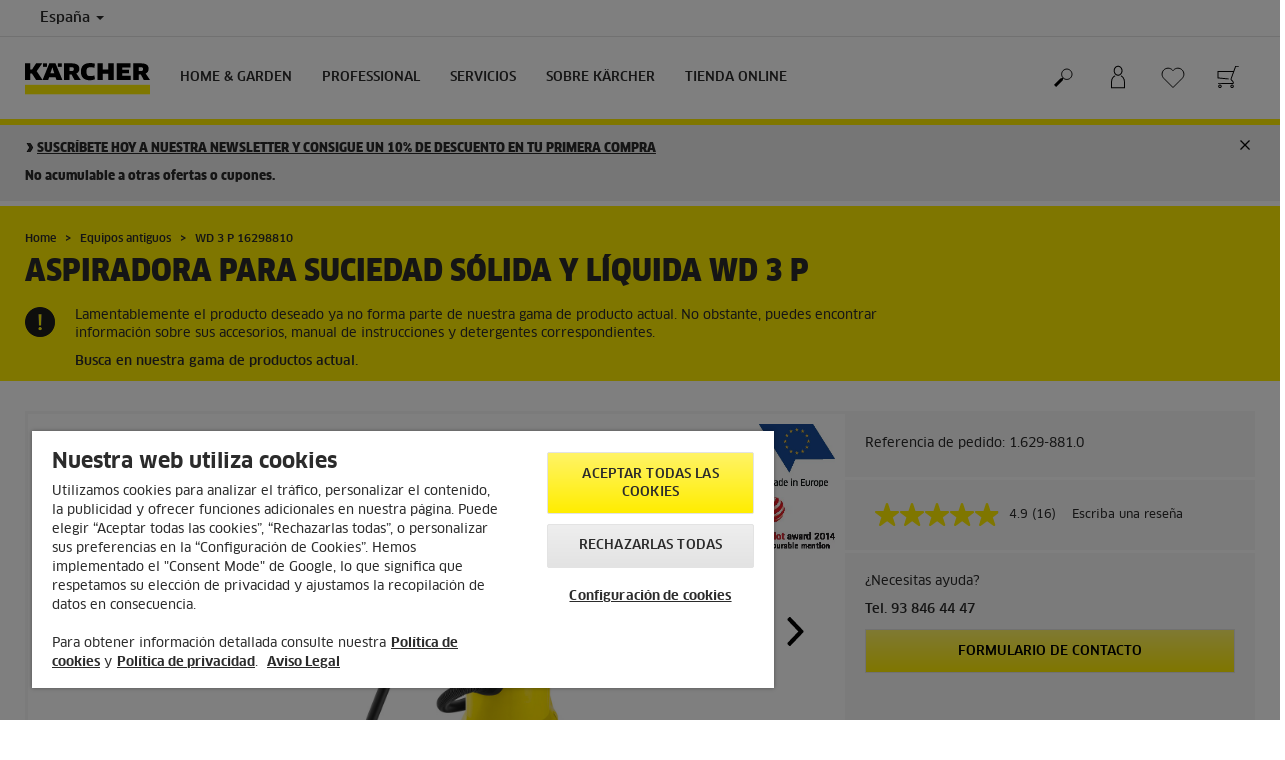

--- FILE ---
content_type: text/html; charset=UTF-8
request_url: https://www.kaercher.com/es/equipos-antiguos/wd-3-p-16298810.html
body_size: 14789
content:
<!DOCTYPE html>
<html lang="es" prefix="og: https://ogp.me/ns#">
<head>
    <script type="text/javascript">
        window.isocode = 'es-ES';
        window.package = 'kaercher';
        window.cdn = 'https://s1.kaercher-media.com';
    </script>
    <meta charset="utf-8">
    <meta name="X-UA-Compatible" content="IE=edge">
    <meta name="viewport" content="width=device-width, initial-scale=1, maximum-scale=2.0">
    <meta name="theme-color" content="#ffffff">
    <link rel="icon" href="/favicon.ico">
            <link rel="preload" href="https://s1.kaercher-media.com/versions/_all/fonts/glyphicons-halflings-regular.woff2"
              as="font" type="font/woff2" crossorigin>
        <link rel="preload" href="https://s1.kaercher-media.com/versions/_all/fonts/ClanWebPro-News.woff" as="font"
              type="font/woff" crossorigin>
        <link rel="preload" href="https://s1.kaercher-media.com/versions/_all/fonts/ClanWebPro-Medium.woff" as="font"
              type="font/woff" crossorigin>
        <link rel="preload" href="https://s1.kaercher-media.com/versions/_all/fonts/ClanWebPro-Bold.woff" as="font"
              type="font/woff" crossorigin>
        <link rel="preload" href="https://s1.kaercher-media.com/versions/_all/fonts/ClanWebPro-NarrBlack.woff" as="font"
              type="font/woff" crossorigin>
    <link rel="stylesheet" type="text/css" href="https://s1.kaercher-media.com/versions/2025.6.0/static/vendor/bootstrap/css/bootstrap.min.css">
    <link rel="stylesheet" type="text/css" href="https://s1.kaercher-media.com/versions/2025.6.0/static/css/bundle_kaercher.css" media="screen">
    <script type="text/javascript">
        (function () {
            if (!Object.values || !Array.prototype.filter || !Array.prototype.find || !Array.prototype.findIndex || !Array.prototype.every || !Date.now || !Event.prototype.preventDefault || !Event.prototype.stopPropagation || !Element.prototype.addEventListener || !Object.keys || !Number.isNaN || !String.prototype.repeat || !('classList' in Element.prototype) || !window.atob || !window.btoa) {
                var tag = document.createElement('script');
                tag.src = (window.cdn ? window.cdn : '') + '/versions/2025.6.0/static/js/libs/kjs_polyfills.min.js';
                (document.head || document.getElementsByTagName('head')[0]).appendChild(tag);
            }
        })();
    </script>
    <script src="https://s1.kaercher-media.com/versions/2025.6.0/static/js/bundle.js" type="text/javascript"></script>
    <script type="text/javascript">
        kjsUtil('cms/setup').run((window.cdn ? window.cdn : '') + '/versions/2025.6.0/static/');
    </script>
        <link rel="apple-touch-icon" href="/apple-touch-icon.png">
    <link rel="apple-touch-icon" sizes="57x57" href="/apple-touch-icon-57x57.png">
    <link rel="apple-touch-icon" sizes="72x72" href="/apple-touch-icon-72x72.png">
    <link rel="apple-touch-icon" sizes="76x76" href="/apple-touch-icon-76x76.png">
    <link rel="apple-touch-icon" sizes="114x114" href="/apple-touch-icon-114x114.png">
    <link rel="apple-touch-icon" sizes="120x120" href="/apple-touch-icon-120x120.png">
    <link rel="apple-touch-icon" sizes="144x144" href="/apple-touch-icon-144x144.png">
    <link rel="apple-touch-icon" sizes="152x152" href="/apple-touch-icon-152x152.png">
            <meta property="og:title" content="Kärcher Aspiradora para suciedad sólida y líquida WD 3 P" />
                <meta property="og:description" content="La súper potente aspiradora para suciedad sólida y líquida WD 3 P está equipada con un depósito de plástico de 17 l y un enchufe con sistema automático de conexión y desconexión." />
                <meta property="og:url" content="https://www.kaercher.com/es/equipos-antiguos/wd-3-p-16298810.html" />
                <meta property="og:image" content="https://s1.kaercher-media.com/mam/16298810/mainproduct/115998/d0.jpg" />
                <meta name="google-site-verification" content="51HOspdk3rZ4zsHHCTQUz2kr6ylI4tRRJ_81PeV0UYU" />
                <meta name="p:domain_verify" content="a6d4688afa0d7b5c030995728d5f61b7" />
                <title>WD 3 P | Kärcher</title>
                <link rel="canonical" href="https://www.kaercher.com/es/equipos-antiguos/wd-3-p-16298810.html" />
                <meta name="language" content="es" />
                <meta name="copyright" content="Alfred Kärcher GmbH & Co. KG" />
                <meta name="description" content="La súper potente aspiradora para suciedad sólida y líquida WD 3 P está equipada con un depósito de plástico de 17 l y un enchufe con sistema automático de conexión y desconexión." />
                <meta name="robots" content="index,follow" />
    <script type="text/javascript">
    kjs.setConfig('apps.wishlist.enabled', true);
</script><script type="text/javascript"> kjsConf({"lib":{"recoengine":{"enabled":true,"allow_tracking":false,"cookie_name":"KRECOSESS_ES"}}}); </script><script type="text/javascript">kjsConf('libs.cms.bazaarvoice.scriptUrl', 'https://apps.bazaarvoice.com/deployments/kaercher/spain/production/es_ES/bv.js');</script><script type="text/javascript" src="//assets.adobedtm.com/a13643f4feff/827634e20ca0/launch-f075fcb927a8.min.js"></script><script type="text/javascript">
    kjsConf('lib.analytics.pageType', 'Product');
    kjsConf('lib.analytics.currency', 'EUR');
    kjsUtil('cms/analytics').track('pageDisplayed', {"page":{"id":"568718","name":"ES:31||568718:WD 3 P 16298810","alias":"pro10414030","type":"Product"},"breadcrumbs":"ES - Spain (Live)||Equipos antiguos||Home & Garden||Aspiradoras para suciedad s\u00f3lida y l\u00edquida||WD 3 P 16298810","channel":"Equipos antiguos","issueDate":"1970-01-01T00:00:00+00:00","lastUpdateDate":"2026-01-22T09:50:44+00:00","language":"es-ES"});
</script></head>
<body>
    <div id="skip-links">
        <a tabindex="0" href="#main">
            Ir al contenido
        </a>
        <a tabindex="0" href="#main-nav">
            Ir a navegaci&amp;oacute;n
        </a>
    </div>
<script type="application/ld+json">
    {"@context":"http:\/\/schema.org","@type":"WebSite","name":"K\u00e4rcher","url":"https:\/\/www.kaercher.com\/es\/","potentialAction":{"@type":"SearchAction","target":"https:\/\/www.kaercher.com\/es\/resultado-de-la-busqueda.html?query={search_term_string}","query-input":"required name=search_term_string"}}
</script>
<script type="text/javascript">
    kjsUtil('translation').set({"search":{"showAll":"Mostrar todos los resultados de b&uacute;squeda","productSuggestions":"Sugerencias de producto","categoriesHG":"Categor&iacute;as (Home&amp;Garden)","categoriesPro":"Categor&iacute;as (Professional)","searchSuggestions":"Sugerencias de b&uacute;squeda","informationAndKnowledge":"Informaci&oacute;n &amp; Conocimiento","noResult":{"headline":"No hemos encontrado un resultado adecuado para el t&eacute;rmino de b&uacute;squeda {{:query}}.","hint":"<p>Por favor revisa&nbsp;tu&nbsp;entrada por posibles errores ortogr&aacute;ficos o int&eacute;ntalo de nuevo&nbsp;con un t&eacute;rmino de b&uacute;squeda diferente.<\/p>"}},"product":{"addedValue":"En&nbsp;promoci&oacute;n con producto&nbsp;gratis"}});
</script>
<header class="fg-navigation" >
    <div class="visible-print container">
        <img
            src="https://s1.kaercher-media.com/versions/2025.6.0/static/img/kaercher_logo.svg"
            alt="Kärcher Logo">
    </div>
    <div class="navbar visible-sm visible-xs" id="nav-mobile" data-kjs-app="navigation/mobile">
        <input type="hidden" data-kjs-setting="rootline" value="[145142]">
        <input type="hidden" data-kjs-setting="isBrand" data-kjs-datatype="bool" value="0">
        <script type="application/json" data-kjs-setting="languageSwitcher">
        </script>
        <div class="fc-menu row fc-hg">
    <div class="col-xs-4 col-md-7">
        <div class="fc-logo">
            <a href="/es/"><img class="img-responsive"
              src="https://s1.kaercher-media.com/versions/2025.6.0/static/img/kaercher_logo.svg"
              alt="Kärcher Logo">
            </a>
        </div>
    </div>
    <div class="fc-mobilenav-controls col-xs-offset-1 col-xs-7 col-md-5">
        <div class="col-xs-2 pull-right ml-1">
            <div class="fc-mobilenav-toggle">
                <a href="javascript:void(0);" data-kjs-click="toggleBeforeRendered" class="action--open hc-nav-trigger">
                    <span class="icon-bar icon-bar-top"></span>
                    <span class="icon-bar icon-bar-middle"></span>
                    <span class="icon-bar icon-bar-bottom"></span>
                </a>
            </div>
        </div>
                    <div class="col-xs-2 pull-right">
                <div class="fc-mobilenav-shop shopping-cart trk-shopping-cart fg-cart-presentation" data-kjs-app="cart/presentation">
    <input type="hidden" data-kjs-setting="isMobile" data-kjs-value="1">
    <input type="hidden" data-kjs-setting="parentNamespace" data-kjs-value="navigation/mobile">
    <a href="javascript:void(0);" class="pull-right fc-toggle" data-kjs-click="toggle">
        <span class="fc-quantity hidden">0</span>
    </a>
    <div class="dropdown-menu fc-cart">
        <div data-kjs-click="close" class="dropdown-close">X</div>
        <div class="dropdown-content">
            <h4>Cesta de la compra</h4>
            <div data-kjs-view="items"></div>
        </div>
    </div>
</div>            </div>
                            <div class="col-xs-2 pull-right">
                <div class="fg-wishlist-presentation fc-mobilenav-wishlist" data-kjs-app="wishlist/presentation">
    <input type="hidden" data-kjs-setting="isMobile" data-kjs-value="1">
    <input type="hidden" data-kjs-setting="parentNamespace" data-kjs-value="navigation/mobile">
    <input type="hidden" data-kjs-setting="wishlistUrl" data-kjs-value="/es/lista-de-deseos.html">
    <a href="javascript:void(0);" class="pull-right fc-toggle" data-kjs-click="toggle">
        <span data-kjs-container="quantity" class="fc-quantity hidden">0</span>
    </a>
    <div class="dropdown-menu fc-wishlist-dropdown">
        <div data-kjs-click="close" class="dropdown-close">X</div>
        <div class="dropdown-content">
            <h4>Lista de Deseos</h4>
            <div data-kjs-view="items"></div>
        </div>
    </div>
</div>            </div>
                            <div class="col-xs-2 pull-right">
                <div class="fc-mobilenav-mykaercher" data-kjs-app="mykaercher" >
    <input type="hidden" data-kjs-setting="parentNamespace" data-kjs-value="navigation/mobile">
    <a href="javascript:void(0);" data-kjs-click="toggle" class="pull-right"></a>
    <div class="dropdown-menu">
        <div data-kjs-click="close" class="dropdown-close">X</div>
        <div class="dropdown-content" data-kjs-view="form"></div>
    </div>
</div>            </div>
                            <div class="col-xs-2 pull-right">
                <div class="fc-search">
    <a href="javascript:void(0);" class="pull-right" data-kjs-click="toggleSearch">
    </a>
    <form method="get" class="fc-form-search" action="/es/resultado-de-la-busqueda.html">
        <div class="form-group fg-search-input" data-kjs-app="search/input">
            <input type="hidden" data-kjs-setting="parentNamespace" data-kjs-value="navigation/mobile">
            <span class="fc-close" data-kjs-click="navigation/mobile|toggleSearch"></span>
            <input type="text" class="form-control"
                   data-kjs-field="query"
                   aria-label="Entrar t&eacute;rmino de b&uacute;squeda"
                   placeholder="Introduce aqu&iacute; tu t&eacute;rmino de b&uacute;squeda."
                   data-kjs-focus="focus"
                   data-kjs-change="changed"
                   autocomplete="off"
                   name="query" />
            <input type="submit" class="fc-submit" value="" aria-label="Realizar b&uacute;squeda"/>
        </div>
    </form>
</div>            </div>
            </div>
</div>
<div class="hidden">
    <div id="mobile-main-menu" class="menu" data-kjs-view="mobile"></div>
</div>
            </div>
    <nav role="navigation" class="navbar visible-md visible-lg" id="nav-desktop" data-kjs-app="navigation/desktop">
        <input type="hidden" data-kjs-setting="rootline" value="[145142]">
        <div id="top-bar">
    <div class="container dropdown">
        <section id="language" class="navbar-left">
            <ul>
<li class="pull-left fc-country-switcher" data-kjs-app="countries/switcher">
    <input type="hidden" data-kjs-setting="parentNamespace" data-kjs-value="navigation/desktop">
    <a data-kjs-click="showList" href="javascript:void(0);"
       aria-haspopup="true" aria-expanded="false"
       aria-label="Seleccci&oacute;n del pa&iacute;s. Tu pa&iacute;s actual es:&nbsp;España"
       class="dropdown-toggle dropdown-toggle-mobile">
        España
        <span class="caret"></span>
    </a>
    <div class="dropdown-menu" data-kjs-view="list"></div>
</li>                
            </ul>
        </section>
    </div>
</div>        <div id="main-nav" class="fc-hg">
    <div class="container dropdown">
        <div class="fc-table-wrap">
            <ul>
                <li class="fc-logo"><a href="/es/"
                                       aria-label="Back to the home page"><img
                                src="https://s1.kaercher-media.com/versions/2025.6.0/static/img/kaercher_logo.svg"
                                alt="Kärcher Logo"></a></li>
                <li class="fc-navigation-items" data-kjs-view="desktop">
                    <ul>
                                                    <li>
                                                                    <a href="/es/home-garden.html"
                                       data-kjs-click="toggleBeforeRendered(i:129005)"
                                       aria-haspopup="true" aria-expanded="false"
                                       aria-controls="main-nav_item1" class="fc-main-nav-item ">Home &amp; Garden</a>
                                    <div class="dropdown-menu" style="display:none;">
                                        <div class="dropdown-content" id="main-nav_item1">
                                                                                                                                                                                                        <ul>
    <li>
        <a href="/es/servicios/deja-tu-comentario-y-registrate/deja-tu-resena.html" >reseña</a>
    </li>
    <li>
        <ul>
                            <li>
                    <a href="/es/servicios/home-garden/garantia-y-servicio-de-reparacion/servicio-de-reparacion-online.html" >Repara tu máquina</a>
                </li>
                            <li>
                    <a href="/es/servicios/deja-tu-comentario-y-registrate/registrate.html" >Registra tu producto </a>
                </li>
                    </ul>
    </li>
</ul>                                                                                                                                                                                                                <ul>
    <li>
        <a href="/es/promociones-karcher-del-mes.html" >Promociones</a>
    </li>
    <li>
        <ul>
                            <li>
                    <a href="/es/zona-outlet.html" >Zona Outlet de Kärcher</a>
                </li>
                            <li>
                    <a href="/es/promociones-karcher-del-mes.html" >Promociones para nuestros clientes</a>
                </li>
                    </ul>
    </li>
</ul>                                                                                                                                                                                                                <ul>
    <li>
        <a href="/es/home-garden/gama-indoor.html" >Descubre nuestra gama Indoor</a>
    </li>
    <li>
        <ul>
                            <li>
                    <a href="/es/servicios/kaercher-newsletter.html" >Recibe nuestras novedades de producto, servicio y promociones</a>
                </li>
                            <li>
                    <a href="/es/sobre-kaercher/noticias-y-novedades-de-kaercher/redes-sociales.html" >Redes Sociales</a>
                </li>
                    </ul>
    </li>
</ul>                                                                                                                                                                                                                <ul>
    <li>
        <a href="/es/home-garden/know-how-home-garden.html" >CONSEJOS DE LIMPIEZA Y CUIDADO PARA EL HOGAR Y EL JARDÍN</a>
    </li>
    <li>
        <ul>
                            <li>
                    <a href="/es/app-kaercher-home-garden.html" >Home &amp; Garden APP</a>
                </li>
                            <li>
                    <a href="/es/home-garden/hidrolimpiadoras/eco-booster.html" >Novedad EcoBooster</a>
                </li>
                    </ul>
    </li>
</ul>                                                                                                                                                                                                                                            <ul>
                                                                                                            <li>
                                                            <a href="/es/home-garden/hidrolimpiadoras.html" >Hidrolimpiadoras</a>
                                                        </li>
                                                                                                            <li>
                                                            <a href="/es/home-garden/limpiadora-portatil.html" >Limpiadora portátil</a>
                                                        </li>
                                                                                                            <li>
                                                            <a href="/es/home-garden/limpiadora-de-patios-y-terrazas.html" >Limpiadora de patios y terrazas</a>
                                                        </li>
                                                                                                            <li>
                                                            <a href="/es/home-garden/aspiradora.html" >Aspiradora</a>
                                                        </li>
                                                                                                            <li>
                                                            <a href="/es/home-garden/aspiradoras-para-suciedad-solida-y-liquida.html" >Aspiradoras para suciedad sólida y líquida</a>
                                                        </li>
                                                                                                            <li>
                                                            <a href="/es/home-garden/lava-aspiradora.html" >Lava-aspiradora</a>
                                                        </li>
                                                                                                            <li>
                                                            <a href="/es/home-garden/aspiradoras-en-seco-y-de-ceniza.html" >Aspiradoras en seco y de ceniza</a>
                                                        </li>
                                                                                                            <li>
                                                            <a href="/es/home-garden/robots-aspiradores-y-friegasuelos.html" >Robots aspiradores y friegasuelos</a>
                                                        </li>
                                                                                                            <li>
                                                            <a href="/es/home-garden/escoba-electrica.html" >Escoba eléctrica</a>
                                                        </li>
                                                                                                            <li>
                                                            <a href="/es/home-garden/limpiadoras-de-cristales-a-bateria.html" >Limpiadoras de cristales a batería</a>
                                                        </li>
                                                                                                            <li>
                                                            <a href="/es/home-garden/robot-limpiaventans.html" >Robot Limpiaventans</a>
                                                        </li>
                                                                                                            <li>
                                                            <a href="/es/home-garden/limpiadoras-de-vapor.html" >Limpiadoras de vapor</a>
                                                        </li>
                                                                                                            <li>
                                                            <a href="/es/home-garden/limpiadora-de-vapor-con-aspiracion.html" >Limpiadora de vapor con aspiración</a>
                                                        </li>
                                                                                                            <li>
                                                            <a href="/es/home-garden/fregonas-electricas.html" >Fregonas eléctricas</a>
                                                        </li>
                                                                                                            <li>
                                                            <a href="/es/home-garden/fregonas-aspiradoras-electricas-sin-cable.html" >Fregonas aspiradoras eléctricas sin cable</a>
                                                        </li>
                                                                                                            <li>
                                                            <a href="/es/home-garden/bombas-de-jardin.html" >Bombas de jardin</a>
                                                        </li>
                                                                                                            <li>
                                                            <a href="/es/home-garden/sistemas-de-riego.html" >Sistemas de riego</a>
                                                        </li>
                                                                                                            <li>
                                                            <a href="/es/home-garden/maquinaria-de-jardin.html" >Maquinaria de jardín</a>
                                                        </li>
                                                                                                            <li>
                                                            <a href="/es/home-garden/barredoras.html" >Barredoras</a>
                                                        </li>
                                                                                                            <li>
                                                            <a href="/es/accesorios.html" >Accesorios</a>
                                                        </li>
                                                                                                            <li>
                                                            <a href="/es/home-garden/detergentes-gama-home-garden.html" >Detergentes</a>
                                                        </li>
                                                                                                            <li>
                                                            <a href="/es/zona-outlet.html" >OUTLET</a>
                                                        </li>
                                                                                                            <li>
                                                            <a href="/es/karcher-battery-power.html" >Equipos a Batería H&amp;G</a>
                                                        </li>
                                                                                                    </ul>
                                                                                                                                                                            </div>
                                    </div>
                                                            </li>
                                                    <li>
                                                                    <a href="/es/professional.html"
                                       data-kjs-click="toggleBeforeRendered(i:129006)"
                                       aria-haspopup="true" aria-expanded="false"
                                       aria-controls="main-nav_item2" class="fc-main-nav-item ">Professional</a>
                                    <div class="dropdown-menu" style="display:none;">
                                        <div class="dropdown-content" id="main-nav_item2">
                                                                                                                                                                                                        <ul>
    <li>
        <a href="/es/rebajas-professional-enero.html" >¡Accesorios Gratis! Potencia tu Limpieza</a>
    </li>
    <li>
        <ul>
                            <li>
                    <a href="/es/servicios/kaercher-newsletter/kaercher-newsletter-profesional.html" >Newsletter profesional</a>
                </li>
                            <li>
                    <a href="/es/professional/limpiadoras-de-alta-presion/eco-booster-professional.html" >Novedad EcoBooster Professional</a>
                </li>
                    </ul>
    </li>
</ul>                                                                                                                                                                                                                <ul>
    <li>
        <a href="/es/servicios/busqueda-de-distribuidor.html" >Nuestros distribuidores</a>
    </li>
    <li>
        <ul>
                            <li>
                    <a href="/es/servicios/busqueda-de-servicio-tecnico.html" >Nuestros servicios técnicos</a>
                </li>
                            <li>
                    <a href="/es/servicios/busqueda-de-distribuidor.html" >Nuestros distribuidores</a>
                </li>
                            <li>
                    <a href="/es/servicios/professional/garantia-y-reparacion-profesional/recambios.html" >Recambios profesional</a>
                </li>
                            <li>
                    <a href="/es/servicios/delegaciones.html" >Nuestros Kärcher Centers </a>
                </li>
                    </ul>
    </li>
</ul>                                                                                                                                                                                                                <ul>
    <li>
        <a href="/es/professional/know-how-profesional-conocimientos-tecnicos-y-experiencias-de-limpieza-para-profesionales.html" >Consejos de limpieza para profesionales</a>
    </li>
    <li>
        <ul>
                            <li>
                    <a href="/es/professional/soluciones-y-sistemas-de-limpieza-industriales.html" >Equipos para las necesidades de todos los ámbitos de la industria</a>
                </li>
                            <li>
                    <a href="/es/professional/limpiadoras-de-alta-presion/eco-booster-professional.html" ><span class="fix-spelling">eco!Booster</span>: el turbo para tu Hidrolimpiadora</a>
                </li>
                    </ul>
    </li>
</ul>                                                                                                                                                                                                                <ul>
    <li>
        <a href="/es/professional/soluciones-para-cada-sector.html" >Soluciones para cada sector</a>
    </li>
    <li>
        <ul>
                            <li>
                    <a href="/es/professional/soluciones-para-cada-sector.html" >Nuestra gama de productos adaptados a tu sector y tus necesidades</a>
                </li>
                            <li>
                    <a href="/es/professional/robots-de-limpieza.html" >Soluciones Robóticas /Autónomas</a>
                </li>
                    </ul>
    </li>
</ul>                                                                                                                                                                                                                                            <ul>
                                                                                                            <li>
                                                            <a href="/es/professional/limpiadoras-de-alta-presion.html" >Limpiadoras de alta presión</a>
                                                        </li>
                                                                                                            <li>
                                                            <a href="/es/professional/aspiradores.html" >Aspiradores</a>
                                                        </li>
                                                                                                            <li>
                                                            <a href="/es/professional/aspiradores-en-seco-humedo.html" >Aspiradores en seco/húmedo</a>
                                                        </li>
                                                                                                            <li>
                                                            <a href="/es/professional/aspiracion-industrial.html" >Aspiración industrial</a>
                                                        </li>
                                                                                                            <li>
                                                            <a href="/es/professional/limpiadoras-de-cristales-superficies.html" >Limpiadoras de cristales/superficies</a>
                                                        </li>
                                                                                                            <li>
                                                            <a href="/es/professional/robots-de-limpieza.html" >Robots de limpieza</a>
                                                        </li>
                                                                                                            <li>
                                                            <a href="/es/professional/fregadoras-y-fregadoras-aspiradoras.html" >Fregadoras y fregadoras-aspiradoras</a>
                                                        </li>
                                                                                                            <li>
                                                            <a href="/es/professional/limpiadoras-de-moquetas.html" >Limpiadoras de moquetas</a>
                                                        </li>
                                                                                                            <li>
                                                            <a href="/es/professional/equipos-de-limpieza-manual.html" >Equipos de limpieza manual</a>
                                                        </li>
                                                                                                            <li>
                                                            <a href="/es/professional/barredoras-y-barredoras-aspiradoras.html" >Barredoras y barredoras-aspiradoras</a>
                                                        </li>
                                                                                                            <li>
                                                            <a href="/es/professional/equipamiento-municipal.html" >Equipamiento municipal</a>
                                                        </li>
                                                                                                            <li>
                                                            <a href="/es/professional/equipos-para-exteriores.html" >Equipos para exteriores</a>
                                                        </li>
                                                                                                            <li>
                                                            <a href="/es/professional/sistemas-para-la-limpieza-de-vehiculos.html" >Sistemas para la limpieza de vehículos</a>
                                                        </li>
                                                                                                            <li>
                                                            <a href="/es/professional/reciclaje-de-agua.html" >Reciclaje de agua</a>
                                                        </li>
                                                                                                            <li>
                                                            <a href="/es/professional/limpiadoras-y-aspiradores-de-vapor.html" >Limpiadoras y aspiradores de vapor</a>
                                                        </li>
                                                                                                            <li>
                                                            <a href="/es/professional/limpieza-con-hielo-seco.html" >Limpieza con hielo seco</a>
                                                        </li>
                                                                                                            <li>
                                                            <a href="/es/accesorios.html" >Accesorios</a>
                                                        </li>
                                                                                                            <li>
                                                            <a href="/es/professional/detergentes-profesionales.html" >Detergentes</a>
                                                        </li>
                                                                                                            <li>
                                                            <a href="/es/plataforma-baterias-profesional.html" >Plataforma de Baterías Power+</a>
                                                        </li>
                                                                                                    </ul>
                                                                                                                                                                            </div>
                                    </div>
                                                            </li>
                                                    <li>
                                                                    <a href=""
                                       data-kjs-click="toggleBeforeRendered(i:129007)"
                                       aria-haspopup="true" aria-expanded="false"
                                       aria-controls="main-nav_item3" class="fc-main-nav-item ">Servicios</a>
                                    <div class="dropdown-menu" style="display:none;">
                                        <div class="dropdown-content" id="main-nav_item3">
                                                                                                                                                                                                        <ul>
    <li>
        <a href="/es/servicios/home-garden/garantia-y-servicio-de-reparacion/servicio-de-reparacion-kaercher.html" >Home &amp; Garden</a>
    </li>
    <li>
        <ul>
                            <li>
                    <a href="/es/servicios/home-garden/garantia-y-servicio-de-reparacion/servicio-de-reparacion-online.html" >Servicio reparación Home &amp; Garden</a>
                </li>
                            <li>
                    <a href="/es/servicios/home-garden/garantia-y-servicio-de-reparacion/servicio-de-reparacion-online.html" >Repara tu máquina</a>
                </li>
                            <li>
                    <a href="/es/servicios/home-garden/garantia-y-servicio-de-reparacion/recambios-home-garden.html" >Recambios</a>
                </li>
                            <li>
                    <a href="/es/servicios/home-garden/garantia-y-servicio-de-reparacion/servicio-de-reparacion-kaercher/extension-de-garantia/hidrolimpiadoras.html" >Extensión Garantía Hidrolimpiadoras</a>
                </li>
                            <li>
                    <a href="/es/servicios/home-garden/garantia-y-servicio-de-reparacion/servicio-de-reparacion-kaercher/extension-de-garantia/lava-aspiradoras-se.html" >Extensión de Garantía Lava-aspiradoras</a>
                </li>
                            <li>
                    <a href="/es/servicios/home-garden/garantia-y-servicio-de-reparacion/servicio-de-reparacion-kaercher/extension-de-garantia/extension-de-garantia-bombas.html" >Extensión Garantía Bombas H&amp;G</a>
                </li>
                            <li>
                    <a href="/es/servicios/faqs.html" >Preguntas frecuentes</a>
                </li>
                            <li>
                    <a href="/es/servicios/deja-tu-comentario-y-registrate.html" >Valora y registra tu producto</a>
                </li>
                            <li>
                    <a href="/es/servicios/kaercher-newsletter.html" >Newsletter</a>
                </li>
                    </ul>
    </li>
</ul>                                                                                                                                                                                                                <ul>
    <li>
        <a href="/es/servicios/professional.html" >Professional</a>
    </li>
    <li>
        <ul>
                            <li>
                    <a href="/es/servicios/busqueda-de-distribuidor.html" >Búsqueda de distribuidores</a>
                </li>
                            <li>
                    <a href="/es/servicios/professional/garantia-y-reparacion-profesional.html" >Servicio reparación profesional</a>
                </li>
                            <li>
                    <a href="/es/servicios/busqueda-de-servicio-tecnico.html" >Buscar Servicio Técnico Profesional</a>
                </li>
                            <li>
                    <a href="/es/servicios/professional/garantia-y-reparacion-profesional/recambios.html" >Recambios profesionales</a>
                </li>
                            <li>
                    <a href="/es/servicios/professional/garantia-y-reparacion-profesional/contratos-de-servicio.html" >Contratos de mantenimiento</a>
                </li>
                            <li>
                    <a href="/es/servicios/professional/financiacion-kaercher.html" >Financiación</a>
                </li>
                            <li>
                    <a href="" >Renting profesional</a>
                </li>
                            <li>
                    <a href="/es/servicios/deja-tu-comentario-y-registrate.html" >Valore y registre su producto</a>
                </li>
                            <li>
                    <a href="/es/servicios/professional/formacion-y-ayuda/academia-kaercher.html" >Academia Formación Kärcher</a>
                </li>
                            <li>
                    <a href="/es/servicios/kaercher-newsletter/kaercher-newsletter-profesional.html" >Newsletter</a>
                </li>
                            <li>
                    <a href="/es/servicios/contacto/formulario-contacto-profesional.html" >Contacto</a>
                </li>
                    </ul>
    </li>
</ul>                                                                                                                                                                                                                <ul>
    <li>
        <a href="/es/servicios/contacto.html" >CONTACTO </a>
    </li>
    <li>
        <ul>
                            <li>
                    <a href="/es/servicios/busqueda-de-servicio-tecnico.html" >Búsqueda de servicio técnico</a>
                </li>
                            <li>
                    <a href="/es/servicios/delegaciones.html" >Delegaciones y Kärcher Centers en España</a>
                </li>
                            <li>
                    <a href="/es/servicios/infonet.html" >InfoNet</a>
                </li>
                            <li>
                    <a href="/es/servicios/informacion-sobre-compra-online.html" >Información sobre compra online</a>
                </li>
                            <li>
                    <a href="/es/servicios/deja-tu-comentario-y-registrate.html" >Regístrate y déjanos tu comentario</a>
                </li>
                            <li>
                    <a href="/es/servicios/faqs.html" >Preguntas frecuentes</a>
                </li>
                            <li>
                    <a href="/es/servicios/contacto.html" >Contacto</a>
                </li>
                            <li>
                    <a href="/es/servicios/contacto/contacto-tienda-online.html" >Contacto Tienda Online</a>
                </li>
                    </ul>
    </li>
</ul>                                                                                                                                                                                                                <ul>
    <li>
        <a href="/es/servicios/descargas.html" >Para descargar</a>
    </li>
    <li>
        <ul>
                            <li>
                    <a href="/es/servicios/descargas/manuales-de-instrucciones.html" >Manuales de usuario</a>
                </li>
                            <li>
                    <a href="/es/servicios/descargas/fichas-de-seguridad.html" >Ficha de datos de seguridad</a>
                </li>
                            <li>
                    <a href="/es/servicios/descargas/fichas-de-sustancias-contenidas.html" >Fichas de sustancias contenidas</a>
                </li>
                    </ul>
    </li>
</ul>                                                                                                                                                                                                                                                                                                                            </div>
                                    </div>
                                                            </li>
                                                    <li>
                                                                    <a href="/es/sobre-kaercher.html"
                                       data-kjs-click="toggleBeforeRendered(i:129008)"
                                       aria-haspopup="true" aria-expanded="false"
                                       aria-controls="main-nav_item4" class="fc-main-nav-item ">Sobre Kärcher</a>
                                    <div class="dropdown-menu" style="display:none;">
                                        <div class="dropdown-content" id="main-nav_item4">
                                                                                                                                                                                                        <ul>
    <li>
        <a href="/es/sobre-kaercher/empresa.html" >EMPRESA</a>
    </li>
    <li>
        <ul>
                            <li>
                    <a href="/es/sobre-kaercher/empresa/sobre-kaercher.html" >Sobre Kärcher</a>
                </li>
                            <li>
                    <a href="/es/sobre-kaercher/empresa/sobre-kaercher/nuestro-proposito.html" >Nuestro propósito</a>
                </li>
                            <li>
                    <a href="/es/sobre-kaercher/empresa/kaercher-center.html" >Kärcher Centers</a>
                </li>
                            <li>
                    <a href="/es/sobre-kaercher/empresa/proveedores.html" >Proveedores</a>
                </li>
                            <li>
                    <a href="/es/sobre-kaercher/empresa/delegaciones.html" >Delegaciones</a>
                </li>
                            <li>
                    <a href="/es/sobre-kaercher/empresa/departamentos.html" >Departamentos</a>
                </li>
                            <li>
                    <a href="/es/sobre-kaercher/empresa/como-llegar.html" >Cómo llegar</a>
                </li>
                            <li>
                    <a href="/es/sobre-kaercher/empresa/compliance.html" >Compliance</a>
                </li>
                            <li>
                    <a href="/es/aviso-legal.html" >Aviso legal</a>
                </li>
                    </ul>
    </li>
</ul>                                                                                                                                                                                                                <ul>
    <li>
        <a href="/es/sobre-kaercher/carrera.html" >CARRERA</a>
    </li>
    <li>
        <ul>
                            <li>
                    <a href="https://careers.kaercher.com/?locale=en_US" >Empleos WOW</a>
                </li>
                            <li>
                    <a href="/es/sobre-kaercher/carrera/cultura-y-conocimientos.html" >Cultura WOW</a>
                </li>
                            <li>
                    <a href="/es/sobre-kaercher/carrera/beneficios.html" >Beneficios WOW</a>
                </li>
                    </ul>
    </li>
</ul>                                                                                                                                                                                                                <ul>
    <li>
        <a href="/es/sobre-kaercher/sostenibilidad.html" >SOSTENIBILIDAD</a>
    </li>
    <li>
        <ul>
                            <li>
                    <a href="/es/sobre-kaercher/sostenibilidad/objetivos-sostenibilidad-2025.html" >Objetivos sostenibilidad 2025</a>
                </li>
                            <li>
                    <a href="/es/sobre-kaercher/sostenibilidad/sostenibilidad-en-cifras.html" >Sostenibilidad en cifras</a>
                </li>
                            <li>
                    <a href="/es/sobre-kaercher/sostenibilidad/sostenibles-desde-el-inicio.html" >Sostenibles desde el inicio</a>
                </li>
                            <li>
                    <a href="/es/sobre-kaercher/sostenibilidad/productos-y-cadena-de-produccion.html" >Productos y cadena de producción</a>
                </li>
                            <li>
                    <a href="/es/sobre-kaercher/sostenibilidad/envases-que-protegen-el-producto-y-el-planeta.html" >Envases que protegen el producto y el planeta</a>
                </li>
                            <li>
                    <a href="/es/sobre-kaercher/sostenibilidad/empleados.html" >Empleados</a>
                </li>
                            <li>
                    <a href="/es/sobre-kaercher/sostenibilidad/posibilidad-de-reparacion.html" >Posibilidad de reparacion</a>
                </li>
                            <li>
                    <a href="/es/sobre-kaercher/sostenibilidad/etiqueta-energetica.html" >Etiqueta energética</a>
                </li>
                            <li>
                    <a href="/es/sobre-kaercher/sostenibilidad/historias-kaercher.html" >Historias Kärcher</a>
                </li>
                    </ul>
    </li>
</ul>                                                                                                                                                                                                                <ul>
    <li>
        <a href="/es/sobre-kaercher/noticias-y-novedades-de-kaercher.html" >Historias y noticias de Kärcher</a>
    </li>
    <li>
        <ul>
                            <li>
                    <a href="/es/home-garden/know-how-home-garden.html" >Consejos de Limpieza Home &amp; Garden</a>
                </li>
                            <li>
                    <a href="/es/professional/know-how-profesional-conocimientos-tecnicos-y-experiencias-de-limpieza-para-profesionales.html" >Consejos de Limpieza Professional</a>
                </li>
                            <li>
                    <a href="/es/sobre-kaercher/noticias-y-novedades-de-kaercher/patrocinio.html" >Patrocinio</a>
                </li>
                            <li>
                    <a href="/es/sobre-kaercher/noticias-y-novedades-de-kaercher/redes-sociales.html" >Redes sociales</a>
                </li>
                    </ul>
    </li>
</ul>                                                                                                                                                                                                                                                                                                                            </div>
                                    </div>
                                                            </li>
                                                    <li>
                                                                    <a href="/es/tienda-online.html"
                                       data-kjs-click="toggleBeforeRendered(i:129009)"
                                       aria-haspopup="true" aria-expanded="false"
                                       aria-controls="main-nav_item5" class="fc-main-nav-item ">Tienda Online</a>
                                    <div class="dropdown-menu" style="display:none;">
                                        <div class="dropdown-content" id="main-nav_item5">
                                                                                                                                                                                                        <ul>
    <li>
        <a href="/es/tienda-online.html" >Características Tienda Online</a>
    </li>
    <li>
        <ul>
                            <li>
                    <a href="/es/entregas.html" >Entregas</a>
                </li>
                            <li>
                    <a href="/es/formas-pago.html" >Formas de pago</a>
                </li>
                            <li>
                    <a href="/es/garantias.html" >Garantía</a>
                </li>
                            <li>
                    <a href="/es/cancelacion-y-devolucion.html" >Devolución</a>
                </li>
                            <li>
                    <a href="/es/cancelacion-y-devolucion/devoluciones-onlineshop.html" >Formulario Devolución Pedido Onlineshop</a>
                </li>
                            <li>
                    <a href="/es/terminos-y-condiciones-generales-de-compra.html" >Términos y condiciones de compra</a>
                </li>
                            <li>
                    <a href="/es/servicios/contacto/contacto-tienda-online.html" >Contacto Tienda Online</a>
                </li>
                    </ul>
    </li>
</ul>                                                                                                                                                                                                                <ul>
    <li>
        <a href="/es/rebajas-enero-2026.html" >Disfruta de las Rebajas de Enero ¡Hasta el 50% de Dto!</a>
    </li>
    <li>
        <ul>
                    </ul>
    </li>
</ul>                                                                                                                                                                                                                <ul>
    <li>
        <a href="/es/rebajas-enero-2026.html" >¡Más que Rebajas! </a>
    </li>
    <li>
        <ul>
                    </ul>
    </li>
</ul>                                                                                                                                                                                                                <ul>
    <li>
        <a href="/es/home-garden/hidrolimpiadoras/k-2-universal-edition-16730100.html" >Promoción Hidrolimpiadora K 2</a>
    </li>
    <li>
        <ul>
                    </ul>
    </li>
</ul>                                                                                                                                                                                                                <ul>
    <li>
        <a href="/es/rebajas-professional-enero.html" >Más potencia, más regalo: Kärcher profesional</a>
    </li>
    <li>
        <ul>
                    </ul>
    </li>
</ul>                                                                                                                                                                                                                <ul>
    <li>
        <a href="/es/zona-outlet.html" >Zona Outlet</a>
    </li>
    <li>
        <ul>
                    </ul>
    </li>
</ul>                                                                                                                                                                                                                <ul>
    <li>
        <a href="/es/promociones-karcher-del-mes.html" >Promociones</a>
    </li>
    <li>
        <ul>
                    </ul>
    </li>
</ul>                                                                                                                                                                                                                                                                                        <ul>
                                                                                                            <li>
                                                            <a href="/es/tienda-online/limpiadoras-de-alta-presion.html" >Hidrolimpiadoras</a>
                                                        </li>
                                                                                                            <li>
                                                            <a href="/es/tienda-online/limpieza-movil.html" >Limpiadora portátil</a>
                                                        </li>
                                                                                                            <li>
                                                            <a href="/es/tienda-online/pagina-de-resultado-general/~20086253-limpiadora-de-patios-y-terrazas.html" >Limpiadora de patios y terrazas</a>
                                                        </li>
                                                                                                            <li>
                                                            <a href="/es/tienda-online/aspiradora.html" >Aspiradora</a>
                                                        </li>
                                                                                                            <li>
                                                            <a href="/es/tienda-online/pagina-de-resultado-general/~20107963-aspiradoras-para-suciedad-solida-y-liquida.html" >Aspiradoras para suciedad sólida y líquida</a>
                                                        </li>
                                                                                                            <li>
                                                            <a href="/es/tienda-online/pagina-de-resultado-general/~20035417-lava-aspiradora.html" >Lava-aspiradora</a>
                                                        </li>
                                                                                                            <li>
                                                            <a href="/es/tienda-online/pagina-de-resultado-general/~20060106-aspiradoras-en-seco-y-de-ceniza.html" >Aspiradoras en seco y de ceniza</a>
                                                        </li>
                                                                                                            <li>
                                                            <a href="/es/tienda-online/pagina-de-resultado-general/~20035418-robots-aspiradores-y-friegasuelos.html" >Robots aspiradores y friegasuelos</a>
                                                        </li>
                                                                                                            <li>
                                                            <a href="/es/tienda-online/escoba-electrica.html" >Escoba eléctrica</a>
                                                        </li>
                                                                                                            <li>
                                                            <a href="/es/tienda-online/limpiadora-de-cristales.html" >Limpiadoras de cristales a batería</a>
                                                        </li>
                                                                                                            <li>
                                                            <a href="/es/tienda-online/limpiadoras-de-vapor.html" >Limpiadoras de vapor</a>
                                                        </li>
                                                                                                            <li>
                                                            <a href="/es/tienda-online/limpiadora-aspiradora-de-vapor.html" >Limpiadora de vapor con aspiración</a>
                                                        </li>
                                                                                                            <li>
                                                            <a href="/es/tienda-online/pagina-de-resultado-general/~20072959-fregonas-electricas.html" >Fregonas eléctricas</a>
                                                        </li>
                                                                                                            <li>
                                                            <a href="/es/tienda-online/pagina-de-resultado-general/~20117243-fregonas-aspiradoras-electricas-sin-cable.html" >Fregonas aspiradoras eléctricas sin cable</a>
                                                        </li>
                                                                                                            <li>
                                                            <a href="/es/tienda-online/bombas-de-jardin.html" >Bombas de jardin</a>
                                                        </li>
                                                                                                            <li>
                                                            <a href="/es/tienda-online/sistemas-de-riego.html" >Sistemas de riego</a>
                                                        </li>
                                                                                                            <li>
                                                            <a href="/es/tienda-online/pagina-de-resultado-general/~20087551-maquinaria-de-jardin.html" >Maquinaria de jardín</a>
                                                        </li>
                                                                                                            <li>
                                                            <a href="/es/tienda-online/barredoras-manuales.html" >Barredoras</a>
                                                        </li>
                                                                                                            <li>
                                                            <a href="/es/tienda-online/hg-detergentes.html" >Detergentes</a>
                                                        </li>
                                                                                                            <li>
                                                            <a href="/es/tienda-online/hg-accesorios.html" >Accesorios</a>
                                                        </li>
                                                                                                    </ul>
                                                                                                                                        <ul>
                                                                                                            <li>
                                                            <a href="/es/tienda-online/limpiadoras-de-alta-presion-profesional.html" >Limpiadoras de alta presión</a>
                                                        </li>
                                                                                                            <li>
                                                            <a href="/es/tienda-online/pagina-de-resultado-general/~20035447-aspiradores.html" >Aspiradores</a>
                                                        </li>
                                                                                                            <li>
                                                            <a href="/es/tienda-online/pagina-de-resultado-general/~20035449-aspiradores-en-seco-humedo.html" >Aspiradores en seco/húmedo</a>
                                                        </li>
                                                                                                            <li>
                                                            <a href="/es/tienda-online/pagina-de-resultado-general/~20081751-limpiadoras-de-cristales-superficies.html" >Limpiadoras de cristales/superficies</a>
                                                        </li>
                                                                                                            <li>
                                                            <a href="/es/tienda-online/pagina-de-resultado-general/~20088053-fregadoras-y-fregadoras-aspiradoras.html" >Fregadoras y fregadoras-aspiradoras</a>
                                                        </li>
                                                                                                            <li>
                                                            <a href="/es/tienda-online/limpiadoras-de-moquetas.html" >Limpiadoras de moquetas</a>
                                                        </li>
                                                                                                            <li>
                                                            <a href="/es/tienda-online/pagina-de-resultado-general/~20071458-equipos-de-limpieza-manual.html" >Equipos de limpieza manual</a>
                                                        </li>
                                                                                                            <li>
                                                            <a href="/es/tienda-online/barredoras-y-barredoras-aspiradoras.html" >Barredoras y barredoras-aspiradoras</a>
                                                        </li>
                                                                                                            <li>
                                                            <a href="/es/tienda-online/pagina-de-resultado-general/~20068012-equipos-para-exteriores.html" >Equipos para exteriores</a>
                                                        </li>
                                                                                                            <li>
                                                            <a href="/es/tienda-online/limpiadoras-y-aspiradores-de-vapor.html" >Limpiadoras y aspiradores de vapor</a>
                                                        </li>
                                                                                                            <li>
                                                            <a href="/es/tienda-online/prof-detergentes.html" >Detergentes</a>
                                                        </li>
                                                                                                            <li>
                                                            <a href="/es/tienda-online/prof-accessorios.html" >Accesorios</a>
                                                        </li>
                                                                                                    </ul>
                                                                                    </div>
                                    </div>
                                                            </li>
                                            </ul>
                </li>
<li class="fc-nav-icon fc-user-dropdown fc-search-container fc-nav-icons-3 " role="search">
    <a href="javascript:void(0);" class="fc-icon-nav pl-0" data-kjs-click="toggleSearch"
       style="position: relative; display: inherit;" aria-haspopup="true" aria-expanded="false"  title="Introduce aqu&iacute; tu t&eacute;rmino de b&uacute;squeda.">
        <span class="fc-icon fc-icon-search"></span>
    </a>
    <form class="fc-form-search" method="get" action="/es/resultado-de-la-busqueda.html">
        <div class="form-group fg-search-input" data-kjs-app="search/input">
            <input type="hidden" data-kjs-setting="parentNamespace" data-kjs-value="navigation/desktop">
                            <input type="hidden" data-kjs-setting="productcategoryInTitle" data-kjs-value="1" data-kjs-datatype="bool">
                        <input type="text" class="form-control"
                   data-kjs-field="query"
                   aria-label="Entrar t&eacute;rmino de b&uacute;squeda"
                   placeholder="Introduce aqu&iacute; tu t&eacute;rmino de b&uacute;squeda."
                   data-kjs-change="changed"
                   autocomplete="off"
                   name="query" />
            <input type="submit" class="fc-submit" value="" aria-label="Realizar b&uacute;squeda"/>
        </div>
    </form>
</li>                
                                    <li id="mykaercher" class="fc-nav-icon fc-user-dropdown" data-kjs-app="mykaercher">
    <input type="hidden" data-kjs-setting="parentNamespace" data-kjs-value="navigation/desktop">
    <a href="javascript:void(0);" data-kjs-click="toggle" class="fc-icon-nav"
       style="position: relative; display: inherit;" aria-haspopup="true" aria-expanded="false" title="myKärcher">
        <span class="fc-icon fc-icon-mykaercher"></span>
    </a>
    <div class="dropdown-menu">
        <div data-kjs-click="close" class="dropdown-close">X</div>
        <div class="dropdown-content" data-kjs-view="form"></div>
    </div>
</li>                
                                    <li class="fc-nav-icon fc-user-dropdown fg-wishlist-presentation" data-kjs-app="wishlist/presentation">
    <input type="hidden" data-kjs-setting="parentNamespace" data-kjs-value="navigation/desktop">
    <input type="hidden" data-kjs-setting="wishlistUrl" data-kjs-value="/es/lista-de-deseos.html">
    <script type="text/javascript">
        kjsUtil('translation').set({"wishlist":{"items":"Producto","amount":"Cantidad","total":"Precio total","empty":"Tu Lista de Deseos est&aacute; vac&iacute;a","addedValue":"En&nbsp;promoci&oacute;n con producto&nbsp;gratis","toWishlist":"Ir a la Lista de Deseos","continueShopping":"Continuar&nbsp;comprando"}});
    </script>
    <a href="javascript:void(0);" data-kjs-click="toggle" class="fc-icon-nav"
       style="position: relative; display: inherit;" aria-haspopup="true" aria-expanded="false"
       title="Lista de Deseos">
        <div class="fc-icon fc-icon-wishlist fc-toggle">
            <span data-kjs-container="quantity" class="fc-quantity hidden">0</span>
        </div>
    </a>
    <div class="dropdown-menu">
        <div data-kjs-click="close" class="dropdown-close">X</div>
        <div class="dropdown-content">
            <h4>Lista de Deseos</h4>
            <div data-kjs-view="items"></div>
        </div>
    </div>
</li>                
                                    <li class="fc-nav-icon fc-user-dropdown fg-cart-presentation" data-kjs-app="cart/presentation">
    <input type="hidden" data-kjs-setting="parentNamespace" data-kjs-value="navigation/desktop">
    <script type="text/javascript">
        kjsUtil('translation').set({"cart":{"items":"Producto","amount":"Cantidad","total":"Precio total","empty":"Su cesta est\u00e1 vac\u00eda.","priceTotal":"Subtotal","continueShopping":"Continuar&nbsp;comprando","goToCart":"ir a la cesta de la compra","addedValue":"GRATIS"}});
    </script>
    <a href="javascript:void(0);" data-kjs-click="toggle" class="fc-icon-nav"
       style="position: relative; display: inherit;" aria-haspopup="true" aria-expanded="false"
       title="Cesta de la compra">
        <div class="fc-icon fc-icon-shop fc-toggle">
            <span data-kjs-container="quantity" class="fc-quantity hidden">0</span>
        </div>
    </a>
    <div class="dropdown-menu">
        <div data-kjs-click="close" class="dropdown-close">X</div>
        <div class="dropdown-content">
            <h4>Cesta de la compra</h4>
            <div data-kjs-view="items"></div>
        </div>
    </div>
</li>                
                            </ul>
        </div>
    </div>
</div>    </nav>
</header><div id="main" role="main">
    <main>
<div class="fg-infopopup" data-kjs-app="infopopup">
    <input type="hidden" data-kjs-setting="pageId" value="568718"
           data-kjs-datatype="int">
            <script type="application/json" data-kjs-setting="config">
            {"id":101,"type":"banner","name":"NEWSLETTER Banner 10% Discount","delay":0,"buttonColor":"yellow","text":"<p><strong><a href=\"\/es\/servicios\/kaercher-newsletter.html\" target=\"_self\" class=\"inline-link\">SUSCR&Iacute;BETE HOY A NUESTRA NEWSLETTER&nbsp;Y CONSIGUE UN 10% DE DESCUENTO EN TU PRIMERA COMPRA<\/a><\/strong><\/p>\n<p><strong>No acumulable a otras ofertas o cupones.<\/strong><\/p>","linkLabel":"","coupon":"","translations":{"coupon_copy_button":"<p>Copiar cup&oacute;n<\/p>","coupon_copy_confirmation":"<p>Copiado a portapapeles<\/p>"}}
        </script>
    <div data-kjs-view="main"></div>
</div><script type="text/javascript">
    kjsUtil('cms/analytics').track('productDetailPageDisplayed', {"product":{"partnumber":"16298810","name":"WD 3 P","ean":"4039784977945","upc":"","type":"Aspiradora para suciedad s\u00f3lida y l\u00edquida","price":null,"oldPrice":null},"analytics":{"primaryCategory":"Aspiradora para suciedad s\u00f3lida y l\u00edquida","subCategory1":"Equipos antiguos","subCategory2":"Home & Garden","subCategory3":"Aspiradoras para suciedad s\u00f3lida y l\u00edquida","subCategory4":null,"subCategory5":null,"subCategory6":null,"subCategory7":null,"subCategory8":null,"productType":"HG"}});
</script><script type="application/ld+json" id="structureddata_product_16298810">
   {"@context":"http://schema.org","@type":"Product","@id":"https://www.kaercher.com/es/equipos-antiguos/wd-3-p-16298810.html","name":"WD 3 P","brand":{"@type":"Brand","name":"Kärcher"},"description":"La súper potente aspiradora para suciedad sólida y líquida WD 3 P está equipada con un depósito de plástico de 17 l y un enchufe con sistema automático de conexión y desconexión.","sku":"1.629-881.0","mpn":"1.629-881.0","url":"https://www.kaercher.com/es/equipos-antiguos/wd-3-p-16298810.html","image":["https://s1.kaercher-media.com/mam/16298810/mainproduct/115998/d0.jpg"]}
</script><script type="text/javascript">
    kjsUtil('translation').set({"product":{"addToCompare":"Comparar","pastProduct":"El producto deseado no forma parte de nuestra gama de producto actual."},"dynamicproducts":{"kaercher":"K\u00e4rcher","asterisksSymbol":null,"asterisksSymbolRetailPrice":"*","addToCompare":"Comparar","addToCart":"A&ntilde;adir a la cesta","seeDetails":"Ver detalles","showMore":"Mostrar\u00a0m\u00e1s productos","pleaseSelect":"Selecciona...","addedValue":"En&nbsp;promoci&oacute;n con producto&nbsp;gratis","pastProduct":"El producto deseado no forma parte de nuestra gama de producto actual.","empty":"No matches for your search could be found.","lowestPrice":{"info":"Precio m&aacute;s bajo en los &uacute;ltimos 30 d&iacute;as","recommendedRetailPrice":"precio de venta recomendado: {{:productPrice}}"},"sort":{"compareProduct":"Comparar productos","compareProductLink":"\/es\/comparativa-de-productos.html","sortBy":"Ordenar por","name":{"asc":"Ordenar por nombre ascendente","desc":"Ordenar por nombre descendente"},"price":{"asc":"Ordenar por precio ascendente","desc":"Ordenar por precio descendente"}},"offer":{"product":"producto","products":"Productos","offer":"Offer","priceFor":"for","priceFrom":"de","priceTo":"hasta","offers":"Presupuestos"},"filter":{"filter":"Filtro","resetFilters":"Restablecer filtro","category":"Categor\u00eda","price":"Precio","online":"Disponible online","close":"Cerrar","confirm":"Confirmar"},"accessibility":{"oldPrice":"Old product price","currentPrice":"Precio actual de producto","saving":"Saving","filterByProductgroup":"Filter by productgroup"}},"wishlist":{"addToWishlist":"A&ntilde;adir a Lista de Deseos","removeFromWishlist":"Eliminar de Lista de Deseos"}});
</script>
<div class="fg-products-details-page" data-kjs-app="products/details/page">
    <input type="hidden" data-kjs-setting="rating.enabled" value="1"
           data-kjs-datatype="bool">
    <input type="hidden" data-kjs-setting="rating.disableCreatingReviews" value=""
           data-kjs-datatype="bool">
    <script type="application/json" data-kjs-setting="product">
        {"partnumber":"16298810","name":"WD 3 P"}
    </script>
            <section id="ribbon">
    <div class="container">
        <div class="row">
            <div class="col-sm-12 col-lg-9">
    <div class="hidden-print" id="breadcrumbs">
           <ul vocab="http://schema.org/" typeof="BreadcrumbList">
                    <li property="itemListElement" typeof="ListItem">
                <a href="/es/" title="Home" property="item"
                   typeof="WebPage" aria-hidden="true">
                    <span property="name">Home</span>
                </a>
                <meta property="position" content="1">
            </li>
                    <li property="itemListElement" typeof="ListItem">
                <a href="/es/equipos-antiguos.html" title="Equipos antiguos" property="item"
                   typeof="WebPage" aria-hidden="true">
                    <span property="name">Equipos antiguos</span>
                </a>
                <meta property="position" content="2">
            </li>
                    <li property="itemListElement" typeof="ListItem">
                <a href="/es/equipos-antiguos/wd-3-p-16298810.html" title="WD 3 P 16298810" property="item"
                   typeof="WebPage" aria-hidden="true">
                    <span property="name">WD 3 P 16298810</span>
                </a>
                <meta property="position" content="3">
            </li>
            </ul>
    </div>
                <h1>
                    Aspiradora para suciedad sólida y líquida                                            WD 3 P
                                    </h1>
                                    <style type="text/css">
                                                .fg-products-details-page #ribbon div.fc-pastproduct {
                            padding-left: 50px;
                        }
                    </style>
                    <div class="fc-pastproduct">
                        <p>Lamentablemente el producto deseado ya no forma parte de nuestra gama de producto actual. No obstante, puedes encontrar informaci&oacute;n sobre sus accesorios, manual de instrucciones y detergentes correspondientes.&nbsp;</p>
                                                    <a href="/es/home-garden/aspiradoras-para-suciedad-solida-y-liquida.html">
                                                                    Busca en nuestra gama de productos actual.
                                                            </a>
                                            </div>
                            </div>
        </div>
    </div>
</section>    
    <div class="fg-products-details-stage" data-kjs-app="products/details/stage">
    <input type="hidden" data-kjs-setting="partnumber" value="16298810">
    <input type="hidden" data-kjs-setting="contentId" value="950439" data-kjs-datatype="int">
    <input type="hidden" data-kjs-setting="receiver" value="products/details/page">
    <input type="hidden" data-kjs-setting="options.rating" value="1"
           data-kjs-datatype="bool">
    <div data-kjs-view="main">
        <section class="container">
                        <div class="fc-loading"
                 style="margin-bottom: 20px; height:500px; background:url(/static/img/ajax_kaercher_v2_500_orig.gif) no-repeat center center; background-size:50px 50px; border: 3px solid #F8F8F8;"></div>
        </section>
    </div>
</div>
            <script type="text/javascript">
    kjsUtil('translation').set({"product":{"addToCompare":"Comparar","addToCart":"A&ntilde;adir a la cesta","addedValue":"En&nbsp;promoci&oacute;n con producto&nbsp;gratis","pastProduct":"El producto deseado no forma parte de nuestra gama de producto actual.","asterisksSymbol":null,"asterisksSymbolRetailPrice":"*","accessibility":{"oldPrice":"Old product price","currentPrice":"Precio actual de producto","saving":"Saving"}},"wishlist":{"addToWishlist":"A&ntilde;adir a Lista de Deseos","removeFromWishlist":"Eliminar de Lista de Deseos"}});
</script>
<section class="fg-background fc-grey-bg mb-2" data-kjs-app="recoengine">
    <div class="fg-recoengine hidden">
        <div class="container">
            <input type="hidden" data-kjs-setting="service" value="_Product_Detail_Page">
            <input type="hidden" data-kjs-setting="position"
                   value="product_detail_page">
            <input type="hidden" data-kjs-setting="data.partnumber" value="16298810">
                            <input type="hidden" data-kjs-setting="productcategoryInTitle" data-kjs-value="1" data-kjs-datatype="bool">
                                    <h5 class="section-headline">
                A menudo se compra con
            </h5>
            <div data-kjs-view="products"></div>
        </div>
    </div>
</section>    
    <div data-kjs-app="anchor" class="fg-anchor">
    <div data-kjs-view="main">
        <div class="fg-placeholder"></div>
    </div>
</div>
    <section class="container">
                    <div data-kjs-app="products/details/downloads" class="fg-products-details-downloads">
    <input type="hidden" data-kjs-setting="partnumber" value="16298810">
    <input type="hidden" data-kjs-setting="additional" value="null">
    <script type="application/json" data-kjs-setting="translations">
        {"headline":{"short":"Descargas","long":"Descargas"},"label":{"download":"Descargar","readOnline":"Ver online"}}
    </script>
    <div data-kjs-view="downloads"></div>
</div>        
                    </section>
<section class="fg-background fc-grey-bg">
    <div class="container">
        <div class="row fg-products-list" data-kjs-app="products/dynamicproducts" id="accessory"
             data-anchor="Accesorios">
            <div class="col-xs-12">
                <h5 class="section-headline">Accesorios</h5>
                <input type="hidden" data-kjs-setting="uniqueId" value="accessory">
                <script type="application/json" data-kjs-setting="config">
            {"dataFixedSingle":true,"context":"detail","partnumber":"16298810","subtype":"accessory","groupByProductgroup":0,"size":4,"showSelect":true,"reducedView":true,"showSorting":true,"openFilters":true,"decimalSeparator":",","thousandSeparator":null,"productcategoryInTitle":true}
                </script>
                <div data-kjs-view="selectContainer"></div>
                <div data-kjs-view="main">
                                        <div class="fc-loading"
                         style="margin-bottom: 20px; height:500px; background:url(/static/img/ajax_kaercher_v2_500_orig.gif) no-repeat center center; background-size:50px 50px; border: 3px solid #F8F8F8;"></div>
                </div>
            </div>
        </div>
    </div>
</section>
        <!-- reopen main container section -->
    <section class="container">
                    <div class="row" id="spareparts"
     data-anchor="Recambios">
    <div class="col-sm-12">
        <h5 class="section-headline">RECAMBIOS&nbsp;WD 3 P&nbsp;</h5>
        <div class="row">
            <div class="col-sm-8 col-sm-push-4">
                <p><strong>RECAMBIOS ORIGINALES K&Auml;RCHER</strong></p>
<p>No importa donde hayas comprado tu equipo K&auml;rcher, en caso de aver&iacute;a puedes ponerte en contacto con cualquier <strong>Servicio de Asistencia T&eacute;cnica Oficial&nbsp;</strong>(S.A.T) de K&auml;rcher de tu zona para realizar una reparaci&oacute;n.</p>
<p><strong>Por favor, ten en cuenta las siguientes observaciones importantes:</strong></p>
<p>&middot; Ten&nbsp;en cuenta que&nbsp;las piezas de repuesto s&oacute;lo pueden ser sustituidas por personal especializado y con formaci&oacute;n&nbsp;para ella. En caso de que la m&aacute;quina haya sido manipulada por cuenta propia, quedar&aacute; invalidada la garant&iacute;a (consulta tambi&eacute;n las&nbsp;<a href="https://s1.kaercher-media.com/media/file/225162/condiciones-generales-de-compra.pdf" target="_blank" rel="noopener noreferrer" class="inline-link"><strong>Condiciones Generales de Garant&iacute;a</strong></a>).</p>
<p>&middot; Los recambios&nbsp;no se pueden devolver una vez abierto el envoltorio. Para m&aacute;s informaci&oacute;n, consulta nuestras&nbsp;<a href="https://s1.kaercher-media.com/media/file/226230/condiciones-de-reparacion.pdf" target="_blank" rel="noopener noreferrer" class="inline-link"><strong>Condiciones Generales de Reparaci&oacute;n</strong></a>.</p>
<p>&nbsp;Si necesitas localizar el S.A.T m&aacute;s cercano a tu zona haz clic <a href="/es/accesorios/busqueda-de-servicio-tecnico.html" target="_self" class="inline-link"><strong>aqu&iacute;</strong></a>.</p>
<p>&nbsp;</p>
            </div>
            <div class="col-sm-4 col-sm-pull-8 image-fit">
                <img alt="" data-src="https://s1.kaercher-media.com/media/image/selection/65500/d0/ersatzteile.jpg#webp">
            </div>
        </div>
        <div data-kjs-app="products/sparepartsfinder">
            <input type="hidden" data-kjs-setting="partnumber" data-kjs-value="16298810">
            <button type="button" class="btn btn-yellow pull-right" data-kjs-click="gotoShop">
                Encontrar repuestos
            </button>
        </div>
    </div>
</div>        
                    <section class="container">
    <div class="row">
        <div class="col-xs-12">
            <hr>
        </div>
    </div>
</section>
<div id="ratings" data-anchor="Valoraciones">
    <div data-bv-show="reviews" data-bv-product-id="16298810"></div>
</div>
            </section>
</div>
<footer class="hidden-print fg-navigation-footer" data-kjs-app="navigation/footer">
    <div class="fc-rows">
                    <div class="container">
                <div class="row">
                                            <div class="col-sm-3 fc-col">
                                                            <div class="fc-content fc-collapsible">
                                                                            <h6 data-kjs-click="toggle">INFORMACIÓN TIENDA ONLINE</h6>
                                        <div class="fc-body">
                                            <ul>
            <li>
            <a href="/es/tienda-online.html" >
                Compra online
            </a>
        </li>
            <li>
            <a href="/es/garantias.html" >
                Garantías
            </a>
        </li>
            <li>
            <a href="/es/gastos-de-envio.html" >
                Gastos de envío
            </a>
        </li>
            <li>
            <a href="/es/cancelacion-y-devolucion.html" >
                Cancelación y devolución
            </a>
        </li>
            <li>
            <a href="/es/precios-y-limite-de-compra.html" >
                Precio y límite de compra
            </a>
        </li>
            <li>
            <a href="/es/entregas.html" >
                Entregas
            </a>
        </li>
            <li>
            <a href="/es/ambito-de-actuacion.html" >
                Ámbito de actuación
            </a>
        </li>
            <li>
            <a href="/es/servicios/busqueda-de-servicio-tecnico.html" >
                Servicios Asistencia Técnica Kärcher (S.A.T&#039;s) 
            </a>
        </li>
            <li>
            <a href="/es/cancelacion-y-devolucion/devoluciones-onlineshop.html" >
                Formulario para Devolución de Pedido Online
            </a>
        </li>
    </ul>                                        </div>
                                                                    </div>
                                                    </div>
                                            <div class="col-sm-3 fc-col">
                                                            <div class="fc-content fc-collapsible">
                                                                            <h6 data-kjs-click="toggle">FORMAS DE PAGO</h6>
                                        <div class="fc-body">
                                            <div class="clearfix fc-logos fc-logos-medium">
    <ul>
                    <li>
                                    <a href="/es/formas-pago.html" title="approved visa 150x100_New" class="fc-logo-image" data-src="https://s1.kaercher-media.com/media/image/selection/72803/d0/approved-visa-150x100_new.png#webp" >
                    </a>
                            </li>
                    <li>
                                    <a href="/es/formas-pago.html" title="approved mastercard 150x100" class="fc-logo-image" data-src="https://s1.kaercher-media.com/media/image/selection/65560/d0/approved-mastercard-150x100.png#webp" >
                    </a>
                            </li>
                    <li>
                                    <a href="/es/formas-pago.html" title="approved paypal 150x100" class="fc-logo-image" data-src="https://s1.kaercher-media.com/media/image/selection/65563/d0/approved-paypal-150x100.png#webp" >
                    </a>
                            </li>
            </ul>
</div>
<p><strong><a href="/es/formas-pago.html" target="_self" class="inline-link inline-link">Pago en 3 cuotas con PayPal</a></strong></p>
<p>Sistema de pago seguro al comprar en K&auml;rcher</p>                                        </div>
                                                                    </div>
                                                    </div>
                                            <div class="col-sm-3 fc-col">
                                                            <div class="fc-content fc-collapsible">
                                                                            <h6 data-kjs-click="toggle">ENTREGAS</h6>
                                        <div class="fc-body">
                                            <div class="clearfix fc-logos fc-logos-medium">
    <ul>
                    <li>
                                    <a href="/es/entregas.html" title="approved logistics gls" class="fc-logo-image" data-src="https://s1.kaercher-media.com/media/image/selection/66097/d0/approved-logistics-gls.png#webp" >
                    </a>
                            </li>
            </ul>
</div>
<p>Env&iacute;os gratis en compras superiores a 50&euro;.</p>                                        </div>
                                                                    </div>
                                                    </div>
                                            <div class="col-sm-3 fc-col">
                                                            <div class="fc-content fc-collapsible">
                                                                            <h6 data-kjs-click="toggle">VALORACIONES</h6>
                                        <div class="fc-body">
                                            <a href="https://ratings.bazaarvoice.com/index.html?merchant=kaercher&locale=es_ES"
   class="fc-rating-container" target="_blank" rel="nofollow">
    <span class="fc-rating-stars fc-rating-stars-off">&#x2605;&#x2605;&#x2605;&#x2605;&#x2605;</span>
    <span class="fc-rating-stars fc-rating-stars-on" style="width: 87%">&#x2605;&#x2605;&#x2605;&#x2605;&#x2605;</span>
</a>
<ul>
    <li>
        <a href="https://ratings.bazaarvoice.com/index.html?merchant=kaercher&locale=es_ES" target="_blank" rel="nofollow">
            4.3 / 5
            Estrellas
        </a>
    </li>
    <li>
        <a href="https://ratings.bazaarvoice.com/index.html?merchant=kaercher&locale=es_ES" target="_blank" rel="nofollow">
            3370 Valoraciones
        </a>
    </li>
    <li>
        <a href="https://ratings.bazaarvoice.com/index.html?merchant=kaercher&locale=es_ES" target="_blank" rel="nofollow">
            Ver&nbsp;valoraciones
        </a>
    </li>
</ul>                                        </div>
                                                                    </div>
                                                            <div class="fc-content fc-collapsible">
                                                                            <h6 data-kjs-click="toggle">Deja tu reseña y gana</h6>
                                        <div class="fc-body">
                                            <div class="clearfix fc-logos fc-logos-medium">
    <ul>
                    <li>
                                    <a href="/es/app-kaercher-home-garden/tu-resena-tiene-premio.html" title="Reseñas" class="fc-logo-image" data-src="https://s1.kaercher-media.com/media/image/selection/93574/d0/resenas.jpg#webp" >
                    </a>
                            </li>
            </ul>
</div>
<p><a href="/es/app-kaercher-home-garden/tu-resena-tiene-premio.html" target="_self" class="inline-link inline-link">Ahora si valoras un producto K&auml;rcher entras en el sorteo de una m&aacute;quina. &iexcl;Deja tu comentario y gana!</a></p>                                        </div>
                                                                    </div>
                                                    </div>
                                    </div>
            </div>
                            <div class="fc-line"></div>
                                <div class="container">
                <div class="row">
                                            <div class="col-sm-3 fc-col">
                                                            <div class="fc-content fc-collapsible">
                                                                            <h6 data-kjs-click="toggle">SÍGUENOS EN REDES SOCIALES</h6>
                                        <div class="fc-body">
                                            <div class="clearfix fc-logos fc-logos-small">
    <ul>
                    <li>
                                    <a href="https://www.facebook.com/karcher.espana/" title="facebook" class="fc-logo-image" data-src="https://s1.kaercher-media.com/versions/2025.6.0/static/img/logos/facebook.png" >
                    </a>
                            </li>
                    <li>
                                    <a href="https://www.youtube.com/channel/UCfOAs-1mRIpQZtQlZVu4TMw" title="youtube" class="fc-logo-image" data-src="https://s1.kaercher-media.com/versions/2025.6.0/static/img/logos/youtube.png" >
                    </a>
                            </li>
                    <li>
                                    <a href="https://www.instagram.com/karcher_espana/?hl=es" title="instagram" class="fc-logo-image" data-src="https://s1.kaercher-media.com/versions/2025.6.0/static/img/logos/instagram.png" >
                    </a>
                            </li>
                    <li>
                                    <a href="https://es.linkedin.com/company/karcher-espana" title="linkedin" class="fc-logo-image" data-src="https://s1.kaercher-media.com/versions/2025.6.0/static/img/logos/linkedin.png" >
                    </a>
                            </li>
            </ul>
</div>
    <div class="clearfix fc-logos fc-logos-system">
        <ul>
            <li><img title="SSL Secured"
                     alt="SSL Secured"
                     data-src="https://s1.kaercher-media.com/versions/2025.6.0/static/img/SSL.png#webp"></li>
                    </ul>
    </div>
                                        </div>
                                                                    </div>
                                                    </div>
                                            <div class="col-sm-3 fc-col">
                                                            <div class="fc-content fc-collapsible">
                                                                            <h6 data-kjs-click="toggle">CONTACTO</h6>
                                        <div class="fc-body">
                                            <p>K&auml;rcher Espa&ntilde;a<br />Josep Trueta, n&ordm; 7<br />Pol. Ind. Font Del Radium<br />08403 Granollers (Barcelona)</p>
<p>T: <a href="tel:+34 938464447" class="inline-link inline-link">+34 938464447</a><br />E:&nbsp;<a href="mailto:karcher.central@karcher.com?subject=Contacto+K%C3%A4rcher" class="inline-link inline-link">karcher.central@karcher.com</a></p>                                        </div>
                                                                    </div>
                                                    </div>
                                            <div class="col-sm-3 fc-col">
                                                            <div class="fc-content fc-collapsible">
                                                                            <h6 data-kjs-click="toggle">INFORMACIÓN GENERAL</h6>
                                        <div class="fc-body">
                                            <ul>
            <li>
            <a href="/es/servicios/busqueda-de-servicio-tecnico.html" >
                Búsqueda Servicio Técnico
            </a>
        </li>
            <li>
            <a href="/es/servicios/kaercher-newsletter.html" >
                Newsletter Kärcher
            </a>
        </li>
            <li>
            <a href="/es/sitemap.html" >
                Sitemap
            </a>
        </li>
    </ul>                                        </div>
                                                                    </div>
                                                    </div>
                                            <div class="col-sm-3 fc-col">
                                                            <div class="fc-content fc-open">
                                                                            <h6>INFORMACIÓN LEGAL</h6>
                                        <div class="fc-body">
                                            <ul>
            <li>
            <a href="/es/aviso-legal.html" >
                Aviso Legal
            </a>
        </li>
            <li>
            <a href="/es/politica-de-privacidad.html" >
                Política de privacidad
            </a>
        </li>
            <li>
            <a href="/es/politica-de-cookies.html" >
                Política de cookies
            </a>
        </li>
            <li>
            <a href="/es/terminos-y-condiciones-generales-de-compra.html" >
                Términos y condiciones
            </a>
        </li>
    </ul>                                        </div>
                                                                    </div>
                                                    </div>
                                    </div>
            </div>
                        </div>
    <div data-kjs-app="products/footnote" id="products_footnote">
    <script type="application/json" data-kjs-setting="translations">
        {"asterisk":{"retailPrice":null,"recommendedRetailPrice":"*"},"message":{"retailPrice":"<p>IVA incluido. Sin <a href=\"\/es\/gastos-de-envio.html\" target=\"_self\" class=\"inline-link\">gastos de env&iacute;o<\/a> para compras superiores a 50,00 &euro;.<\/p>","recommendedRetailPrice":"<p>precio recomendado no vinculante, incl. IVA.<\/p>"}}
    </script>
    <div data-kjs-view="main"></div>
</div>
<script type="text/javascript">
    kjsLoad($('#products_footnote'));
</script>
    <div class="container">
        <div class="row">
            <div class="col-sm-12">
                <div class="fc-copyright">
                    &copy; 2026
                    K&auml;rcher, S.A.
                </div>
            </div>
        </div>
    </div>
</footer>
</main>
<script type="text/javascript">
    kjsUtil('cms/bootstrap').run();
</script><script type="text/javascript">
    if (typeof(_satellite) !== 'undefined') {
    _satellite.pageBottom();
}
</script><div class="fg-totop hidden-print" data-kjs-app="totop">
    <a href="#" data-kjs-click="toTop"
       aria-label="Ir a arriba">
        <span class="glyphicon glyphicon-upload"></span>
    </a>
</div>
<div class="cupo_splashscreen hidden" id="splash">
    <div class="cupo_splash_back"></div>
    <div class="cupo_splash_front layout-full">
        <img alt="Loading" src="https://s1.kaercher-media.com/versions/2025.6.0/static/img/ajax_kaercher_v2_500_orig.gif">
    </div>
</div>
</div>
<link rel="stylesheet" type="text/css" href="https://s1.kaercher-media.com/versions/2025.6.0/static/css/libs/cms/print.css" media="print">
</body>
</html>
<!-- page: 568718, version: 2025.6.0-30458, date: 2026-01-23 20:35:14 -->

--- FILE ---
content_type: text/css
request_url: https://s1.kaercher-media.com/versions/2025.6.0/static/css/apps/infopopup/style.css
body_size: 694
content:
.fg-infopopup .fc-infopopup-container.fc-open .fc-popup{bottom:0}@media(min-width: 992px){.fg-infopopup .fc-infopopup-container.fc-open .fc-popup{bottom:5px}}.fg-infopopup .fc-infopopup-container.fc-closed .fc-infobanner{display:none}.fg-infopopup .fc-infopopup-container .fc-close{float:right;background-image:url(https://s1.kaercher-media.com/versions/2025.6.0/static/img/icon_schliessen.png);background-position-x:right;background-position-y:-5px;background-size:20px;background-repeat:no-repeat;width:30px;height:15px;cursor:pointer}.fg-infopopup .fc-infopopup-container .fc-infobanner{margin-bottom:5px;width:100%;background-color:#ededed}.fg-infopopup .fc-infopopup-container .fc-infobanner .fc-close{margin-top:15px}.fg-infopopup .fc-infopopup-container .fc-infobanner .fc-infobanner-text{margin:15px 0}.fg-infopopup .fc-infopopup-container .fc-infobanner .fc-infobanner-text strong{font-weight:900}.fg-infopopup .fc-infopopup-container .fc-infobanner .fc-infobanner-text a{display:inline-block;background:url(https://s1.kaercher-media.com/versions/2025.6.0/static/img/infopopup/arrow-right.png) left 3px no-repeat;padding-left:12px;margin-right:5px;font-weight:900}.fg-infopopup .fc-infopopup-container .fc-coupon{margin:-10px 0 10px 0}.fg-infopopup .fc-infopopup-container .fc-coupon .fc-coupon-code{border:0;background-color:rgba(0,0,0,0);padding:0;font-weight:bold;font-size:18px}.fg-infopopup .fc-infopopup-container .fc-popup{z-index:951;border:1px solid #e3e3e3;background-color:#fff;position:fixed;padding:15px 0;width:100%;left:0;bottom:-500px;transition:bottom .5s ease-in-out}.fg-infopopup .fc-infopopup-container .fc-popup>div:last-child{padding-left:0}@media(min-width: 992px){.fg-infopopup .fc-infopopup-container .fc-popup{width:35%;left:20px}}.fg-infopopup .fc-infopopup-container .fc-popup .fc-popup-text h4{text-transform:uppercase}.fg-infopopup .fc-infopopup-container .fc-popup .fc-popup-button{float:right}.fg-infopopup .fc-infopopup-container .fc-exit-intent-background{position:fixed;top:0;width:100%;height:100%;background-color:rgba(0,0,0,.5);z-index:950}.fg-infopopup .fc-infopopup-container .fc-exit-intent-background .fc-exit-intent-popup{z-index:951;border:1px solid #e3e3e3;background-color:#fff;position:fixed;padding:15px 0;width:30%;transition:bottom .5s ease-in-out;top:calc(10% + 50px);left:35%}.fg-infopopup .fc-infopopup-container .fc-exit-intent-background .fc-exit-intent-popup>div:last-child{padding-left:0}.fg-infopopup .fc-infopopup-container .fc-exit-intent-background .fc-exit-intent-popup .fc-img-container{padding-right:0}@media(max-width: 767px){.fg-infopopup .fc-infopopup-container .fc-exit-intent-background .fc-exit-intent-popup .fc-img-container{padding-right:10px}}.fg-infopopup .fc-infopopup-container .fc-exit-intent-background .fc-exit-intent-popup .fc-img-container .fc-img{object-fit:cover;width:100%}.fg-infopopup .fc-infopopup-container .fc-exit-intent-background .fc-exit-intent-popup h1{font-size:25px}@media(max-width: 767px){.fg-infopopup .fc-infopopup-container .fc-exit-intent-background .fc-exit-intent-popup{width:80%!important;left:10%!important;bottom:15%!important}.fg-infopopup .fc-infopopup-container .fc-exit-intent-background .fc-exit-intent-popup h1{font-size:20px}.fg-infopopup .fc-infopopup-container .fc-exit-intent-background .fc-exit-intent-popup .fc-popup-text{padding-top:10px}.fg-infopopup .fc-infopopup-container .fc-exit-intent-background .fc-exit-intent-popup .fc-coupon,.fg-infopopup .fc-infopopup-container .fc-exit-intent-background .fc-exit-intent-popup .fc-popup-text{padding-left:20px}}@media(max-width: 767px)and (max-width: 767px){.fg-infopopup .fc-infopopup-container .fc-exit-intent-background .fc-exit-intent-popup .fc-coupon,.fg-infopopup .fc-infopopup-container .fc-exit-intent-background .fc-exit-intent-popup .fc-popup-text{padding-left:5px}}.fg-infopopup .fc-infopopup-container .fc-exit-intent-background .fc-exit-intent-popup .fc-popup-text h1{text-transform:uppercase}.fg-infopopup .fc-infopopup-container .fc-exit-intent-background .fc-exit-intent-popup .fc-popup-text-popup h1{text-transform:uppercase}.fg-infopopup .fc-infopopup-container .fc-exit-intent-background .fc-exit-intent-popup .fc-popup-button{float:right}.fg-infopopup .fc-infopopup-container .fc-exit-intent-background .fc-exit-intent-popup .fc-close{background-position-x:unset}.fg-infopopup .fc-infopopup-container .fc-exit-intent-background .fc-exit-intent-popup.bg-yellow{background-color:#ffed00}

--- FILE ---
content_type: application/x-javascript
request_url: https://assets.adobedtm.com/a13643f4feff/827634e20ca0/84a2e3d0518e/RC7092912c21564e4fba957493a304628a-source.min.js
body_size: 246
content:
// For license information, see `https://assets.adobedtm.com/a13643f4feff/827634e20ca0/84a2e3d0518e/RC7092912c21564e4fba957493a304628a-source.js`.
_satellite.__registerScript('https://assets.adobedtm.com/a13643f4feff/827634e20ca0/84a2e3d0518e/RC7092912c21564e4fba957493a304628a-source.min.js', "<!-- \nStart of global snippet: Please do not remove\nPlace this snippet between the <head> and </head> tags on every page of your site.\n-->\n<!-- Global site tag (gtag.js) - Google Marketing Platform -->\n<script async src=\"https://www.googletagmanager.com/gtag/js?id=DC-11628014\"></script>\n<script>\n  window.dataLayer = window.dataLayer || [];\n  function gtag(){dataLayer.push(arguments);}\n  gtag('js', new Date());\n\n  gtag('config', 'DC-11628014');\n</script>\n<!-- End of global snippet: Please do not remove -->\n");

--- FILE ---
content_type: application/x-javascript
request_url: https://assets.adobedtm.com/a13643f4feff/827634e20ca0/84a2e3d0518e/RC205486da114c42f7ba5aa7da5d3f3cfb-source.min.js
body_size: 224
content:
// For license information, see `https://assets.adobedtm.com/a13643f4feff/827634e20ca0/84a2e3d0518e/RC205486da114c42f7ba5aa7da5d3f3cfb-source.js`.
_satellite.__registerScript('https://assets.adobedtm.com/a13643f4feff/827634e20ca0/84a2e3d0518e/RC205486da114c42f7ba5aa7da5d3f3cfb-source.min.js', "if(void 0!==_satellite.cookie.get(\"OptanonConsent\"))for(var consent_temp_cookies,onetrust_temp_cookie=_satellite.cookie.get(\"OptanonConsent\").split(\"&\"),expire_data=new Date((new Date).setFullYear(new Date(_satellite.cookie.get(\"OptanonAlertBoxClosed\")).getFullYear()+1)),i=0;i<onetrust_temp_cookie.length;i++)-1!=onetrust_temp_cookie[i].indexOf(\"groups=\")?(consent_temp_cookies=(consent_temp_cookies=onetrust_temp_cookie[i]).split(\"=\")[1].split(\",\"),document.cookie=\"kaercher_cookieconsent_es=\"+consent_temp_cookies+\";path=/;domain=kaercher.com;expires=\"+expire_data.toUTCString()):consent_temp_cookies=\"not_set\";");

--- FILE ---
content_type: text/javascript
request_url: https://s1.kaercher-media.com/versions/2025.6.0/static/js/apps/content/lightbox.min.js
body_size: 731
content:
!function(){"use strict";kjsFactory.createNamespace("content/lightbox")}(),function(){"use strict";var e;kjsFactory.createController("content/lightbox","main",function(){this.open=function(e,t){e.settings.disabledOnMobile&&this.service("cms/device").isMobileDevice()||(void 0!==t&&""!==t||(t=e.$element.attr("href")),this.service("cms/lightbox").show(e,{src:t}))},this.album=function(e,t){var s,i,c,n;e.settings.disabledOnMobile&&this.service("cms/device").isMobileDevice()||(s=[],i=0,c=e.$element.attr("href"),$(this.helper.createDataSelector("album",t)).each(function(e){var t=$(this).attr("href");s.push(t),t===c&&(i=e)}),this.service("cms/lightbox").show(e,{src:s},i))}},{open:"open",album:"album"})}(),function(){"use strict";kjs.addDependency("content/lightbox","/css/apps/content/lightbox/style.css")}(),function(){"use strict";kjsFactory.lockNamespace("content/lightbox")}();

--- FILE ---
content_type: text/javascript
request_url: https://s1.kaercher-media.com/versions/2025.6.0/static/js/apps/content/video.min.js
body_size: 2332
content:
!function(){"use strict";kjsFactory.createNamespace("content/video")}(),function(){"use strict";var e;kjsFactory.createController("content/video","main",function(){var s=this;this.init=function(e,t){var i,n;this.get(e,"initiated")||e.settings.deferInit&&!t||(this.set(e,"initiated",!0),i=s.service("player").createContainerId(e),s.set(e,"containerId",i),n=e.settings.video,e.settings.videoMobile&&e.settings.videoMobile.id&&s.service("cms/device").isMobileDevice()&&(n=e.settings.videoMobile),s.service("renderer").render(e,"main",{video:n,containerId:i,placeholder:this.service("imageloader").getPlaceholder()}),this.service("scroll").onContainerInView(e,"init",function(){s.service("player").init(e,i,n.id)},-150))},this.initLate=function(e){this.init(e,!0)},this.destroy=function(e){this.service("player").destroy(this.get(e,"containerId"))},this.jump=function(e,t){this.service("player").setTimePlayed(this.get(e,"containerId"),t)}},{_init:"init","#initLate":"initLate",destroy:"destroy",jump:"jump"})}(),function(){"use strict";kjsFactory.createService("content/video","player",function(){var o=this,s={customer:156406,keyType:500,autoplay:!1,assetKeys:[],stage:{width:"100%",aspectRatio:"asset",removeSize:"padding"},backgroundcolor:"#ffffff"},r={ClickableVideo:{layer:1,id:"cliplisterClickableVideo"},InnerControls:{layer:4,timeout:500,mobileDefaultControls:!0,id:"cliplisterControls",blacklist:["share","quality","playback-speed"],template:{type:"external",source:"https://mycliplister.com/static/viewer/assets/skins/kaercher/2021/controls.html"}},PreviewImage:{layer:5,id:"cliplisterPreviewImage"},PlayButton:{layer:6,id:"cliplisterPlayButton",image:"https://mycliplister.com/static/kaercher/skin/img/playbutton.png",width:100,height:100},Tracking:{interval:1,events:["progress"]}},l={layer:2,url:"",id:"cliplisterSubtitles",disableTranscript:!1,position:{bottom:"16%"},style:{textColor:"#ffffff",textBackgroundColor:"#000000",textBackgroundOpacity:"0.5",textSize:"5%",textFont:"sans-serif"}},a={layer:3,id:"cliplisterTranscript",disableSubtitles:!1,width:30,breakpoint:500,muteOnEnable:!1,tracks:[{url:""}],style:{textColor:"#2B2B2B",textOutlineColor:!1,textFont:"ClanPro, Arial, sans-serif",containerBackgroundColor:"#e3e3e3",textBackgroundColor:"#e3e3e3",textBackgroundOpacity:"1",textSize:"3.5%",highlight:{textColor:"#FFFFFF",textOutlineColor:!1,textFont:"ClanPro, Arial, sans-serif",textBackgroundColor:"#757575",textBackgroundOpacity:"1",textSize:"3%",textFontWeight:"normal"}}},c={},t="",u="https://mycliplister.com/merge?cliplister=1.11&clviewer=1.40&videostage=1.27&innercontrols=1.14&clickablevideo=1.6&playbutton=1.2&previewimage=1.5&subtitles=1.7&transcription=1.0",d=function(e,t,i,n){o.service("dependency").load([{url:u,type:kjs.constants.dependency.type.js}],function(){t.html(""),new Cliplister.Viewer(n),v(e,i,t)})},p=function(i,n,s,r){var e;window.IntersectionObserver?new IntersectionObserver(function(e,t){e.forEach(function(e){0!==e.intersectionRatio&&(t.disconnect(),d(i,n,s,r))})}).observe(n.get(0)):e=setInterval(function(){n.is(":visible")&&(clearInterval(e),d(i,n,s,r))},1e3)},v=function(i,n,e){var s={name:e.data("name"),url:e.data("url"),duration:e.data("duration")},r=e.get(0).api;c[n]=[],r.onTrack(function(){var e=r.getProgressPlayed(),e,t;"number"==typeof e&&0!==(e=Math.floor(e))&&e%10==0&&-1===$.inArray(e,c[n])&&(c[n].push(e),$.extend({},s).cuePoint=e,o.service("event").publish(i,"cuePointReached",s))}).onPlay(function(){""!==t&&t!==n&&$("#"+t).get(0).api.pause(),t=n,o.service("event").publish(i,"started",s)}).onPause(function(){o.service("event").publish(i,"paused",s)}).onStop(function(){o.service("event").publish(i,"stopped",s)}).onFinish(function(){o.service("event").publish(i,"finished",s)})},g="https://mycliplister.com/static/viewer/assets/skins/kaercher/controls_small.html";this.init=function(t,i,e){var n=$.extend(!0,{},s),e=(n.parentId=i,n.assetKeys=[e],t.settings.backgroundVideo?(n.backgroundvideo="always",n.autoplay=!0):(n.plugins=$.extend(!0,{},r),$.each(n.plugins,function(e,t){t.hasOwnProperty("id")&&(t.id+="-"+i)}),(t.settings.smallControls||this.service("cms/device").isMobileDevice())&&(n.plugins.InnerControls.template.source=g),t.settings.transcription&&t.settings.transcription.url?(n.plugins.Transcription=$.extend(!0,{},a),n.plugins.Transcription.id+="-"+i,n.plugins.Transcription.tracks[0].url=t.settings.transcription.url):n.plugins.InnerControls.blacklist.push("transcript-button"),t.settings.subtitles&&t.settings.subtitles.url?(n.plugins.Subtitles=$.extend(!0,{},l),n.plugins.Subtitles.url=t.settings.subtitles.url,n.plugins.Subtitles.id+="-"+i):n.plugins.InnerControls.blacklist.push("subtitles-button")),isocode.split("-"));n.lang=e[0]+",##",t.settings.options&&$.extend(!0,n,t.settings.options),this.service("console").log("Content/Video",n),this.service("scroll").onContainerInView(t,"video",function(){var e=$("#"+i);(e.is(":visible")?d:p)(t,e,i,n)})},this.destroy=function(e){var e=$("#"+e),e;0!==e.length&&void 0!==(e=e.get(0).api)&&e.destroy()},this.setTimePlayed=function(e,t){var e=$("#"+e),e;0!==e.length&&void 0!==(e=e.get(0).api)&&e.setTimePlayed(t).play()},this.createContainerId=function(e){return"video-"+e.settings.video.id.replace(new RegExp("[^a-z0-9]","g"),"")+"-"+e.containerId}})}(),function(){"use strict";kjsUtil("renderer").registerTemplate("content/video","main",Handlebars.template({compiler:[8,">= 4.3.0"],main:function(e,t,i,n,s){var r,o,l=null!=t?t:e.nullContext||{},a=e.hooks.helperMissing,c="function",u=e.escapeExpression,d=e.lambda,e=e.lookupProperty||function(e,t){if(Object.prototype.hasOwnProperty.call(e,t))return e[t]};return'<div class="video-player" id="'+u(typeof(o=null!=(o=e(i,"containerId")||(null!=t?e(t,"containerId"):t))?o:a)==c?o.call(l,{name:"containerId",hash:{},data:s,loc:{start:{line:1,column:30},end:{line:1,column:45}}}):o)+'"\n     data-video-id="'+u(d(null!=(r=null!=t?e(t,"video"):t)?e(r,"id"):r,t))+'"\n     data-name="'+u(d(null!=(r=null!=t?e(t,"video"):t)?e(r,"name"):r,t))+'"\n     data-url="'+u(d(null!=(r=null!=t?e(t,"video"):t)?e(r,"url"):r,t))+'"\n     data-duration="'+u(d(null!=(r=null!=t?e(t,"video"):t)?e(r,"duration"):r,t))+'"\n>\n    <img src="'+u(typeof(o=null!=(o=e(i,"placeholder")||(null!=t?e(t,"placeholder"):t))?o:a)==c?o.call(l,{name:"placeholder",hash:{},data:s,loc:{start:{line:7,column:14},end:{line:7,column:29}}}):o)+'" aria-hidden="true">\n</div>\n'},useData:!0}))}(),function(){"use strict";kjsFactory.lockNamespace("content/video")}();

--- FILE ---
content_type: application/x-javascript
request_url: https://assets.adobedtm.com/a13643f4feff/827634e20ca0/84a2e3d0518e/RCed397fe11e5d44ad916c6c200dc9a59e-source.min.js
body_size: 332
content:
// For license information, see `https://assets.adobedtm.com/a13643f4feff/827634e20ca0/84a2e3d0518e/RCed397fe11e5d44ad916c6c200dc9a59e-source.js`.
_satellite.__registerScript('https://assets.adobedtm.com/a13643f4feff/827634e20ca0/84a2e3d0518e/RCed397fe11e5d44ad916c6c200dc9a59e-source.min.js', "function gtag(){dataLayer.push(arguments)}function createPixel(a){var t=document.createElement(\"script\");t.setAttribute(\"type\",\"text/javascript\"),t.setAttribute(\"src\",a),document.body.appendChild(t)}createPixel(\"https://www.googletagmanager.com/gtag/js?id=DC-12371313\"),window.dataLayer=window.dataLayer||[],gtag(\"js\",new Date),gtag(\"config\",\"DC-12371313\"),\"/es/\"==document.location.pathname&&gtag(\"event\",\"conversion\",{allow_custom_scripts:!0,send_to:\"DC-12371313/invmedia/karch0+standard\"}),\"/es/home-garden/hidrolimpiadoras.html\"==document.location.pathname&&gtag(\"event\",\"conversion\",{allow_custom_scripts:!0,send_to:\"DC-12371313/invmedia/karch00+standard\"}),\"/es/home-garden/aspiradoras-para-suciedad-solida-y-liquida.html\"==document.location.pathname&&gtag(\"event\",\"conversion\",{allow_custom_scripts:!0,send_to:\"DC-12371313/invmedia/karch002+standard\"}),\"/es/promocion-black-week.html\"==document.location.pathname&&gtag(\"event\",\"conversion\",{allow_custom_scripts:!0,send_to:\"DC-12371313/invmedia/karch005+standard\"});");

--- FILE ---
content_type: text/javascript
request_url: https://s1.kaercher-media.com/versions/2025.6.0/static/js/apps/products/sparepartsfinder.min.js
body_size: 1046
content:
!function(){"use strict";kjsFactory.createNamespace("products/sparepartsfinder")}(),function(){"use strict";var e;kjsFactory.createController("products/sparepartsfinder","main",function(){var i=this,t=function(t){var e,r=t.$container.kjsFind("field","partnumberFormatted").val().replace(new RegExp("[^0-9]","g"),""),n;r.length<8||(i.trigger(t,"lookupStart"),n=i.service("rest").createRequest("/api/v1/products/sparepartsfinder/lookup/"+r),t.$container.kjsFind("field","partnumber").val(r),n.successCallback=function(e){i.trigger(t,"lookupSuccess",[e])},n.errorCallback=function(){i.trigger(t,"lookupFailure")},n.completeCallback=function(){i.trigger(t,"lookupEnd")},i.service("rest").send(n,!0))};this.gotoShop=function(e){var t,t=(t=e.settings.partnumber)||e.$container.kjsFind("field","partnumber").val(),e=(this.service("splash").show(),this.service("rest").createRequest("/api/v1/products/sparepartsfinder/shopurl/"+t));e.data={returnUrl:document.location.href},e.successCallback=function(e){$(window).unload(function(){i.service("splash").hide()}),document.location=e.url},e.errorCallback=function(){i.service("splash").hide()},this.service("rest").send(e)},this.lookupPartnumber=function(e){this.service("throttling").create(e,"lookupPartnumber",t,100)}},{gotoShop:"gotoShop",lookupPartnumber:"lookupPartnumber"})}(),function(){"use strict";var e;kjsFactory.createView("products/sparepartsfinder","main",function(){this.init=function(e){this.service("cms/tooltip").init(e.$container.find(".tooltip-trigger"))},this.lookupPartnumber=function(e){e.$container.kjsFind("click","gotoShop").attr("disabled",!0)},this.lookupSuccess=function(e,t){e.$container.kjsFind("container","label").removeClass("hidden"),e.$container.kjsFind("error","label").addClass("hidden"),e.$container.kjsFind("click","gotoShop").attr("disabled",!1),e.$container.kjsFind("field","label").val(t.label),null===t.image?e.$container.kjsFind("view","image").html(""):(this.render(e,"image",{src:t.image}),this.service("imageloader").loadVisible(e.$container))},this.lookupStart=function(e){e.$container.kjsFind("field","partnumberFormatted").addClass("fc-loading"),e.$container.find("img").attr("src","")},this.lookupEnd=function(e){e.$container.kjsFind("field","partnumberFormatted").removeClass("fc-loading")},this.lookupFailure=function(e){e.$container.kjsFind("container","label").addClass("hidden"),e.$container.kjsFind("click","gotoShop").attr("disabled",!0),e.$container.kjsFind("error","label").removeClass("hidden"),e.$container.find("img").attr("src","")}},{_init:"init",lookupStart:"lookupStart",lookupEnd:"lookupEnd",lookupPartnumber:"lookupPartnumber",lookupSuccess:"lookupSuccess",lookupFailure:"lookupFailure"})}(),function(){"use strict";kjs.addDependency("products/sparepartsfinder","/css/apps/products/sparepartsfinder/style.css")}(),function(){"use strict";kjsUtil("renderer").registerTemplate("products/sparepartsfinder","image",Handlebars.template({compiler:[8,">= 4.3.0"],main:function(e,t,r,n,i){var r,o=e.lookupProperty||function(e,t){if(Object.prototype.hasOwnProperty.call(e,t))return e[t]};return'<img data-src="'+e.escapeExpression("function"==typeof(r=null!=(r=o(r,"src")||(null!=t?o(t,"src"):t))?r:e.hooks.helperMissing)?r.call(null!=t?t:e.nullContext||{},{name:"src",hash:{},data:i,loc:{start:{line:1,column:15},end:{line:1,column:22}}}):r)+'" style="border: 1px solid #E3E3E3;">'},useData:!0}))}(),function(){"use strict";kjsFactory.lockNamespace("products/sparepartsfinder")}();

--- FILE ---
content_type: application/x-javascript
request_url: https://assets.adobedtm.com/a13643f4feff/827634e20ca0/84a2e3d0518e/RC03ccc01d47fd4cafbeada51f2dfd9c65-source.min.js
body_size: 423
content:
// For license information, see `https://assets.adobedtm.com/a13643f4feff/827634e20ca0/84a2e3d0518e/RC03ccc01d47fd4cafbeada51f2dfd9c65-source.js`.
_satellite.__registerScript('https://assets.adobedtm.com/a13643f4feff/827634e20ca0/84a2e3d0518e/RC03ccc01d47fd4cafbeada51f2dfd9c65-source.min.js', "function gtag(){dataLayer.push(arguments)}function createPixel(e){var t=document.createElement(\"script\");t.setAttribute(\"type\",\"text/javascript\"),t.setAttribute(\"src\",e),document.body.appendChild(t)}createPixel(\"https://www.googletagmanager.com/gtag/js?id=AW-10899804284\"),window.dataLayer=window.dataLayer||[],gtag(\"js\",new Date),gtag(\"config\",\"AW-10899804284\"),\"/es/home-garden/aspiradoras-para-suciedad-solida-y-liquida.html\"==document.location.pathname&&gtag(\"event\",\"conversion\",{send_to:\"AW-10899804284/wVg4CODXltoDEPygt80o\"}),\"/es/home-garden/hidrolimpiadoras.html\"==document.location.pathname&&gtag(\"event\",\"conversion\",{send_to:\"AW-10899804284/bM7ZCNCQ9ZgYEPygt80o\"}),\"/es/reembolso-kaercher.html\"==document.location.pathname&&gtag(\"event\",\"conversion\",{send_to:\"AW-10899804284/V7GVCIu9g6UYEPygt80o\"}),\"/es/promocion-black-week.html\"==document.location.pathname&&gtag(\"event\",\"conversion\",{send_to:\"AW-10899804284/SKvTCKuY2vAYEPygt80o\"}),\"/es/home-garden.html\"==document.location.pathname&&gtag(\"event\",\"conversion\",{send_to:\"AW-10899804284/ItdiCIHG1vAYEPygt80o\"}),\"/es/home-garden/hidrolimpiadoras/eco-booster.html\"==document.location.pathname&&gtag(\"event\",\"conversion\",{send_to:\"AW-10899804284/7TxVCMq6mrwZEPygt80o\"}),\"/es/promocion-black-week.html\"==document.location.pathname&&gtag(\"event\",\"conversion\",{send_to:\"AW-10899804284/eb3vCOXAl90ZEPygt80o\"});");

--- FILE ---
content_type: application/x-javascript
request_url: https://assets.adobedtm.com/a13643f4feff/827634e20ca0/84a2e3d0518e/RC7054afd12e644f6baf171ff6fb3d916f-source.min.js
body_size: 267
content:
// For license information, see `https://assets.adobedtm.com/a13643f4feff/827634e20ca0/84a2e3d0518e/RC7054afd12e644f6baf171ff6fb3d916f-source.js`.
_satellite.__registerScript('https://assets.adobedtm.com/a13643f4feff/827634e20ca0/84a2e3d0518e/RC7054afd12e644f6baf171ff6fb3d916f-source.min.js', "var u1=document.location.href,u2=digitalData.page.pageInfo.pageName,u3=digitalData.page.pageInfo.pageType,u18=\"ES\",sendTo=\"DC-11628014/kaerc0/de_al0+standard\";switch(document.location.pathname){case\"/es/servicios/contacto/contacto_gracias.html\":sendTo=\"DC-11628014/kaerc0/formu0+standard\";break;case\"/es/solicitar-oferta/oferta_gracias.html\":sendTo=\"DC-11628014/kaerc0/formu00+standard\";break;case\"/es/servicios/busqueda-de-distribuidor.html\":sendTo=\"DC-11628014/kaerc0/hndle0+standard\";break;case\"/es/servicios/kaercher-newsletter/gracias-por-tu-suscripcion.html\":sendTo=\"DC-11628014/kaerc0/newsl0+standard\"}gtag(\"event\",\"conversion\",{allow_custom_scripts:!0,u1:u1,u2:u2,u3:u3,u18:u18,send_to:sendTo});");

--- FILE ---
content_type: text/javascript;charset=UTF-8
request_url: https://apps.bazaarvoice.com/deployments/kaercher/spain/production/es_ES/rating_summary-config.js
body_size: 2293
content:
/*!
 * Bazaarvoice rating_summary 2.69.3 config
 * Thu, 11 Dec 2025 10:40:11 GMT
 *
 * http://bazaarvoice.com/
 *
 * Copyright 2025 Bazaarvoice. All rights reserved.
 *
 */
window.performance && window.performance.mark && window.performance.mark('bv_loader_configure_rating_summary_start');BV["rating_summary"].configure({"styles":{"standardTextColor":"#2B2B2B","standardTextSize":"12px","standardTextFontFamily":"ClanPro, 'Helvetica Neue', Helvetica, Helvetica, Arial, sans-serif","standardTextTransform":"none","standardTextBold":"normal","standardTextItalic":"normal","standardTextUnderline":"none","linkTextStandardColor":"#2B2B2B","linkTextStandardSize":"12px","linkTextStandardFontFamily":"ClanPro, 'Helvetica Neue', Helvetica, Helvetica, Arial, sans-serif","linkTextStandardTransform":"none","linkTextStandardBold":"normal","linkTextStandardItalic":"normal","linkTextStandardUnderline":"none","linkTextVisitedColor":"#2B2B2B","linkTextVisitedFontFamily":"ClanPro, 'Helvetica Neue', Helvetica, Helvetica, Arial, sans-serif","linkTextVisitedTransform":"none","linkTextVisitedBold":"normal","linkTextVisitedItalic":"normal","linkTextVisitedUnderline":"none","linkTextHoverColor":"#2B2B2B","linkTextHoverSize":"12px","linkTextHoverFontFamily":"ClanPro, 'Helvetica Neue', Helvetica, Helvetica, Arial, sans-serif","linkTextHoverTransform":"none","linkTextHoverBold":"normal","linkTextHoverItalic":"normal","linkTextHoverUnderline":"none","buttonTextStandardColor":"#FFED00","buttonTextStandardSize":"13px","buttonTextStandardFontFamily":"ClanPro, 'Helvetica Neue', Helvetica, Helvetica, Arial, sans-serif","buttonTextStandardTransform":"none","buttonTextStandardBold":"bold","buttonTextStandardItalic":"normal","buttonTextStandardUnderline":"none","buttonTextHoverColor":"#FFED00","buttonTextHoverSize":"13px","buttonTextHoverFontFamily":"ClanPro, 'Helvetica Neue', Helvetica, Helvetica, Arial, sans-serif","buttonTextHoverTransform":"none","buttonTextHoverBold":"bold","buttonTextHoverItalic":"normal","buttonTextHoverUnderline":"none","mainBorderBottomStyle":"none","mainBorderBottomColor":"transparent","mainBorderBottomWidth":"0px","mainBorderLeftStyle":"none","mainBorderLeftColor":"transparent","mainBorderLeftWidth":"0px","mainBorderRightStyle":"none","mainBorderRightColor":"transparent","mainBorderRightWidth":"0px","mainBorderTopStyle":"none","mainBorderTopColor":"transparent","mainBorderTopWidth":"0px","mainBorderBottomLeftRadius":"0px","mainBorderBottomRightRadius":"0px","mainBorderTopLeftRadius":"0px","mainBorderTopRightRadius":"0px","mainBackgroundColor":"transparent","modalBackgroundColor":"#ffffff","buttonBorderBottomStyle":"solid","buttonBorderBottomColor":"#E3E3E3","buttonBorderBottomWidth":"1px","buttonBorderLeftStyle":"solid","buttonBorderLeftColor":"#E3E3E3","buttonBorderLeftWidth":"1px","buttonBorderRightStyle":"solid","buttonBorderRightColor":"#E3E3E3","buttonBorderRightWidth":"1px","buttonBorderTopStyle":"solid","buttonBorderTopColor":"#E3E3E3","buttonBorderTopWidth":"1px","buttonBorderBottomLeftRadius":"0px","buttonBorderBottomRightRadius":"0px","buttonBorderTopLeftRadius":"0px","buttonBorderTopRightRadius":"0px","buttonColor":"#000000","buttonHoverColor":"#292929","marginBottom":"0px","marginLeft":"0px","marginRight":"0px","marginTop":"0px","paddingBottom":"0px","paddingLeft":"10px","paddingRight":"0px","paddingTop":"0px","minimalistView":true,"lineBreakMaxWidth":"18em","histogramBarFillColor":"#FFED00","histogramBarBackgroundColor":"#E3E3E3","histogramBarFontColor":"#2B2B2B","histogramBarFontSize":"12px","histogramBarFontFamily":"ClanPro, 'Helvetica Neue', Helvetica, Helvetica, Arial, sans-serif","histogramBarFontTransform":"none","histogramBarFontWeight":"normal","histogramBarFontStyle":"normal","histogramBarFontDecoration":"none","askAQuestionRenderFlag":false,"writeAReviewRenderFlag":true,"histogramRenderFlag":true,"readOnlyFlag":false,"aggregateRatingLocation":"prsSummary"},"messages":{"appTotalContentCount":"{TotalCount, plural, one {{TotalCount} reseña} other {{TotalCount} reseñas} }","offscreen_summaryStars":"{AverageOverallRating} de {OverallRatingRange} estrellas. Leer reseñas de ","offscreen_stars_no_rating":"Sin puntuación","offscreen_secondary_rating_summary":"El valor de la calificación media es {AverageRating} de {RatingRange}.","writeReview":"{Gender, select, other {Escriba una reseña} }","writeReviewPopUp":"Escribir una reseña (abre una ventana emergente)","qa_ask_a_question_button_label":"This action will open the Question submission form.","askQuestion":"{Gender, select, other {Hacer una pregunta} }","recommendationCount":"{RecommendedCount} de {TotalRecommendedCount} ({percentage}%) autores de reseña recomiendan este producto","totalAAStats":"{TotalCount, plural, one {{TotalSecondaryCount, plural, one {<button type=\"button\" class=\"bv_questionsAndAnswers_link\"> {TotalCount} pregunta </button> y <button type=\"button\" class=\"bv_questionsAndAnswers_link\"> {TotalSecondaryCount} respuesta </button> para este producto} other {<button type=\"button\" class=\"bv_questionsAndAnswers_link\"> {TotalCount} preguntas </button> y <button type=\"button\" class=\"bv_questionsAndAnswers_link\"> {TotalSecondaryCount} respuestas </button> para este producto} }} few {{TotalSecondaryCount, plural, one {<button type=\"button\" class=\"bv_questionsAndAnswers_link\"> {TotalCount} pregunta </button> y <button type=\"button\" class=\"bv_questionsAndAnswers_link\"> {TotalSecondaryCount} respuesta </button> para este producto} other {<button type=\"button\" class=\"bv_questionsAndAnswers_link\"> {TotalCount} preguntas </button> y <button type=\"button\" class=\"bv_questionsAndAnswers_link\"> {TotalSecondaryCount} respuestas </button> para este producto} }} many {{TotalSecondaryCount, plural, one {<button type=\"button\" class=\"bv_questionsAndAnswers_link\"> {TotalCount} pregunta </button> y <button type=\"button\" class=\"bv_questionsAndAnswers_link\"> {TotalSecondaryCount} respuesta </button> para este producto} other {<button type=\"button\" class=\"bv_questionsAndAnswers_link\"> {TotalCount} preguntas </button> y <button type=\"button\" class=\"bv_questionsAndAnswers_link\"> {TotalSecondaryCount} respuestas </button> para este producto} }} other {{TotalSecondaryCount, plural, one {<button type=\"button\" class=\"bv_questionsAndAnswers_link\"> {TotalCount} preguntas </button> y <button type=\"button\" class=\"bv_questionsAndAnswers_link\"> {TotalSecondaryCount} respuesta </button> para este producto} other {<button type=\"button\" class=\"bv_questionsAndAnswers_link\"> {TotalCount} preguntas </button> y <button type=\"button\" class=\"bv_questionsAndAnswers_link\"> {TotalSecondaryCount} respuestas </button> para este producto} }} }","histogram_readReviews":"{Gender, select, male {{TotalCount, plural, one {Leer una reseña} other {Leer {TotalCount} reseñas} }} female {{TotalCount, plural, one {Leer una reseña} other {Leer {TotalCount} reseñas} }} other {{TotalCount, plural, one {Leer una reseña} other {Leer {TotalCount} reseñas} }} }","readReviews":"{Gender, select, male {{TotalCount, plural, one {Lea 1 reseña} other {Lea {TotalCount} reseñas} }} female {{TotalCount, plural, one {Lea 1 reseña} other {Lea {TotalCount} reseñas} }} other {{TotalCount, plural, one {Lea 1 reseña} other {Lea {TotalCount} reseñas} }} }","offscreen_histogram_ratingDistribution":"{Count, plural, one {{RatingValue, plural, one {{Count} reseña con {RatingValue} estrella.} other {{Count} reseña con {RatingValue} estrellas.} }} few {{RatingValue, plural, one {{Count} reseñas con {RatingValue} estrella.} other {{Count} reseñas con {RatingValue} estrellas.} }} many {{RatingValue, plural, one {{Count} reseñas con {RatingValue} estrella.} other {{Count} reseñas con {RatingValue} estrellas.} }} other {{RatingValue, plural, one {{Count} reseñas con {RatingValue} estrella.} other {{Count} reseñas con {RatingValue} estrellas.} }} }","contentIncentivizedSummaries":"{IncentivizedReviewCount} de {TotalCount} reseñadores recibieron un producto de muestra o participaron en una promoción","contentButtonSamePage":"Enlace en la misma página.","offscreen_summaryStars_text":"{AverageOverallRating} de {OverallRatingRange} estrellas, valor medio de valoración. {TotalCount, plural, one {Read a Review.} other {Read {TotalCount} Reviews.} }","offscreen_writeReviewModalNotice":"Con esta acción se abrirá un cuadro de diálogo.","noReviewsTextRatingSummary":"Aún no hay reseñas."},"locale":"es_ES","contentLocales":["es_ES"],"apiKey":"","starsConfig":{"shape":{"points":"","path":"M24.8676481,9.0008973 C24.7082329,8.54565507 24.2825324,8.23189792 23.7931772,8.20897226 L16.1009423,8.20897226 L13.658963,0.793674161 C13.4850788,0.296529881 12.9965414,-0.0267985214 12.4623931,0.00174912135 L12.4623931,0.00174912135 C11.9394964,-0.00194214302 11.4747239,0.328465149 11.3146628,0.81767189 L8.87268352,8.23296999 L1.20486846,8.23296999 C0.689809989,8.22949161 0.230279943,8.55030885 0.0640800798,9.0294023 C-0.102119784,9.50849575 0.0623083246,10.0383495 0.472274662,10.3447701 L6.69932193,14.9763317 L4.25734261,22.4396253 C4.08483744,22.9295881 4.25922828,23.4727606 4.68662933,23.7767181 C5.11403038,24.0806756 5.69357086,24.0736812 6.11324689,23.7595003 L12.6333317,18.9599546 L19.1778362,23.7595003 C19.381674,23.9119158 19.6299003,23.9960316 19.8860103,23.9994776 C20.2758842,24.0048539 20.6439728,23.8232161 20.8724402,23.5127115 C21.1009077,23.202207 21.1610972,22.8017824 21.0337405,22.4396253 L18.5917612,14.9763317 L24.6967095,10.3207724 C25.0258477,9.95783882 25.0937839,9.43328063 24.8676481,9.0008973 Z"},"widthAndHeight":"24px","fillColor":"#FFED00","backgroundColor":"#E3E3E3"},"seoMarkupType":"seoJsonldMarkup","sci":{"enabled":true,"waps":[{"name":"AdobeSiteCatalyst","evar":80,"event":80,"tracker":"s_temp"}]},"swat_backend_display":true,"clientName":"kaercher","displayCode":"15770_20_0","incentivized":false,"configureRatingSummaryDisplayZeroReview":false,"displayTextForRatingSummaryZeroReview":"HIDE_TEXT_FOR_NO_RATINGS"});

--- FILE ---
content_type: application/x-javascript
request_url: https://assets.adobedtm.com/a13643f4feff/827634e20ca0/84a2e3d0518e/RCd6ce17d1a4eb44a1ad10ce16cd839036-source.min.js
body_size: 297
content:
// For license information, see `https://assets.adobedtm.com/a13643f4feff/827634e20ca0/84a2e3d0518e/RCd6ce17d1a4eb44a1ad10ce16cd839036-source.js`.
_satellite.__registerScript('https://assets.adobedtm.com/a13643f4feff/827634e20ca0/84a2e3d0518e/RCd6ce17d1a4eb44a1ad10ce16cd839036-source.min.js', "function gtag(){dataLayer.push(arguments)}function createPixel(t){var e=document.createElement(\"script\");e.setAttribute(\"type\",\"text/javascript\"),e.setAttribute(\"src\",t),document.body.appendChild(e)}createPixel(\"https://www.googletagmanager.com/gtag/js?id=DC-12419194\"),window.dataLayer=window.dataLayer||[],gtag(\"js\",new Date),gtag(\"config\",\"DC-12419194\"),\"/es/\"==document.location.pathname&&gtag(\"event\",\"conversion\",{allow_custom_scripts:!0,send_to:\"DC-12419194/invmedia/karch0+standard\"}),\"/es/home-garden/hidrolimpiadoras.html\"==document.location.pathname&&gtag(\"event\",\"conversion\",{allow_custom_scripts:!0,send_to:\"DC-12419194/invmedia/karch00+standard\"}),\"/es/reembolso-kaercher.html\"==document.location.pathname&&gtag(\"event\",\"conversion\",{allow_custom_scripts:!0,send_to:\"DC-12419194/invmedia/karch001+standard\"});");

--- FILE ---
content_type: application/x-javascript
request_url: https://assets.adobedtm.com/a13643f4feff/827634e20ca0/84a2e3d0518e/RCa82f54c07469408da84f2545f27619fd-source.min.js
body_size: -29
content:
// For license information, see `https://assets.adobedtm.com/a13643f4feff/827634e20ca0/84a2e3d0518e/RCa82f54c07469408da84f2545f27619fd-source.js`.
_satellite.__registerScript('https://assets.adobedtm.com/a13643f4feff/827634e20ca0/84a2e3d0518e/RCa82f54c07469408da84f2545f27619fd-source.min.js', "delete digitalData.temp;");